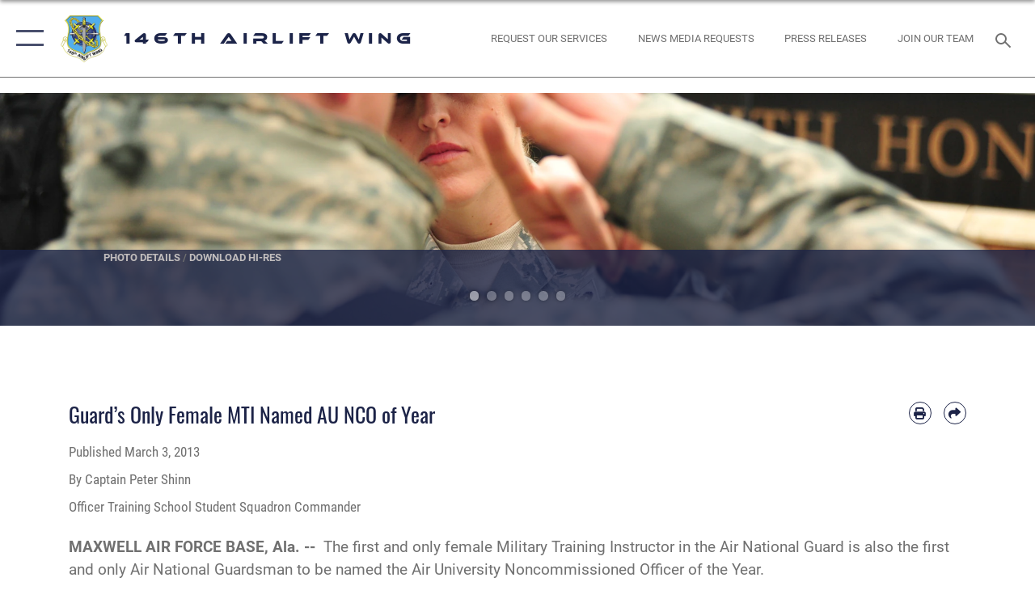

--- FILE ---
content_type: text/html; charset=utf-8
request_url: https://www.146aw.ang.af.mil/Newsroom/Article-Display/Article/448769/guards-only-female-mti-named-au-nco-of-year/
body_size: 31984
content:
<!DOCTYPE html>
<html  lang="en-US">
<head id="Head"><meta content="text/html; charset=UTF-8" http-equiv="Content-Type" />
<meta name="REVISIT-AFTER" content="1 DAYS" />
<meta name="RATING" content="GENERAL" />
<meta name="RESOURCE-TYPE" content="DOCUMENT" />
<meta content="text/javascript" http-equiv="Content-Script-Type" />
<meta content="text/css" http-equiv="Content-Style-Type" />
<title>
	Guard’s Only Female MTI Named AU NCO of Year > 146th Airlift Wing > Article Display
</title><meta id="MetaDescription" name="description" content="The first and only female Military Training Instructor in the Air National Guard is also the first and only Air National Guardsman to be named the Air University Noncommissioned Officer of the Year.Tech. Sgt. Leslie Cummings of Corona, Calif., is a, " /><meta id="MetaKeywords" name="keywords" content="146aw, ang" /><meta id="MetaRobots" name="robots" content="INDEX, FOLLOW" /><link href="/Resources/Shared/stylesheets/dnndefault/7.0.0/default.css?cdv=2296" type="text/css" rel="stylesheet"/><link href="/DesktopModules/ArticleCSViewArticle/module.css?cdv=2296" type="text/css" rel="stylesheet"/><link href="/DesktopModules/ArticleCS/module.css?cdv=2296" type="text/css" rel="stylesheet"/><link href="/Desktopmodules/SharedLibrary/ValidatedPlugins/slick-carousel/slick/slick.css?cdv=2296" type="text/css" rel="stylesheet"/><link href="/Portals/42/portal.css?cdv=2296" type="text/css" rel="stylesheet"/><link href="/Desktopmodules/SharedLibrary/Plugins/SocialIcons/css/fa-social-icons.css?cdv=2296" type="text/css" rel="stylesheet"/><link href="/Desktopmodules/SharedLibrary/Plugins/Skin/SkipNav/css/skipnav.css?cdv=2296" type="text/css" rel="stylesheet"/><link href="/Desktopmodules/SharedLibrary/Plugins/carouFredSel/base.css?cdv=2296" type="text/css" rel="stylesheet"/><link href="/Desktopmodules/SharedLibrary/Plugins/MediaElement4.2.9/mediaelementplayer.css?cdv=2296" type="text/css" rel="stylesheet"/><link href="/Desktopmodules/SharedLibrary/Plugins/ColorBox/colorbox.css?cdv=2296" type="text/css" rel="stylesheet"/><link href="/Desktopmodules/SharedLibrary/Plugins/slimbox/slimbox2.css?cdv=2296" type="text/css" rel="stylesheet"/><link href="/DesktopModules/SharedLibrary/Plugins/FancyBox/jquery.fancybox.min.css?cdv=2296" type="text/css" rel="stylesheet"/><link href="/desktopmodules/ArticleCS/styles/AirForce3/style.css?cdv=2296" type="text/css" rel="stylesheet"/><link href="/Desktopmodules/SharedLibrary/Plugins/bootstrap4/css/bootstrap.min.css?cdv=2296" type="text/css" rel="stylesheet"/><link href="/Desktopmodules/SharedLibrary/ValidatedPlugins/font-awesome6/css/all.min.css?cdv=2296" type="text/css" rel="stylesheet"/><link href="/Desktopmodules/SharedLibrary/ValidatedPlugins/font-awesome6/css/v4-shims.min.css?cdv=2296" type="text/css" rel="stylesheet"/><link href="/portals/_default/skins/AirForce3/Assets/css/theme.css?cdv=2296" type="text/css" rel="stylesheet"/><script src="/Resources/libraries/jQuery/03_07_01/jquery.js?cdv=2296" type="text/javascript"></script><script src="/Resources/libraries/jQuery-Migrate/03_04_01/jquery-migrate.js?cdv=2296" type="text/javascript"></script><script src="/Resources/libraries/jQuery-UI/01_13_03/jquery-ui.min.js?cdv=2296" type="text/javascript"></script><link rel='icon' href='/Portals/42/RecruitingFavIco.ico?ver=9CqTksENvVkvBHvW-l-eQw%3d%3d' type='image/x-icon' /><meta name='host' content='DMA Public Web' /><meta name='contact' content='dma.WebSD@mail.mil' /><script  src="/Desktopmodules/SharedLibrary/Plugins/GoogleAnalytics/Universal-Federated-Analytics-8.7.js?agency=DOD&subagency=USAF&sitetopic=dma.web&dclink=true"  id="_fed_an_ua_tag" ></script><meta name='twitter:card' content='summary_large_image' /><meta name='twitter:title' content='Guard&#8217;s&#32;Only&#32;Female&#32;MTI&#32;Named&#32;AU&#32;NCO&#32;of&#32;Year' /><meta name='twitter:description' content='The&#32;first&#32;and&#32;only&#32;female&#32;Military&#32;Training&#32;Instructor&#32;in&#32;the&#32;Air&#32;National&#32;Guard&#32;is&#32;also&#32;the&#32;first&#32;and&#32;only&#32;Air&#32;National&#32;Guardsman&#32;to&#32;be&#32;named&#32;the&#32;Air&#32;University&#32;Noncommissioned&#32;Officer&#32;of&#32;the' /><meta name='twitter:image' content='https://media.defense.gov/2013/Mar/03/2000071271/2000/2000/0/130211-F-MY948-135.JPG' /><meta name='twitter:site' content='@146AirliftWing' /><meta name='twitter:creator' content='@146AirliftWing' /><meta property='og:site_name' content='146th&#32;Airlift&#32;Wing' /><meta property='og:type' content='article' /><meta property='og:title' content='Guard&#8217;s&#32;Only&#32;Female&#32;MTI&#32;Named&#32;AU&#32;NCO&#32;of&#32;Year' /><meta property='og:description' content='The&#32;first&#32;and&#32;only&#32;female&#32;Military&#32;Training&#32;Instructor&#32;in&#32;the&#32;Air&#32;National&#32;Guard&#32;is&#32;also&#32;the&#32;first&#32;and&#32;only&#32;Air&#32;National&#32;Guardsman&#32;to&#32;be&#32;named&#32;the&#32;Air&#32;University&#32;Noncommissioned&#32;Officer&#32;of&#32;the' /><meta property='og:image' content='https://media.defense.gov/2013/Mar/03/2000071271/2000/2000/0/130211-F-MY948-135.JPG' /><meta property='og:url' content='https://www.146aw.ang.af.mil/Newsroom/Article-Display/Article/448769/guards-only-female-mti-named-au-nco-of-year/' /><meta name='twitter:card' content='summary_large_image' /><meta name='twitter:title' content='Guard&#8217;s&#32;Only&#32;Female&#32;MTI&#32;Named&#32;AU&#32;NCO&#32;of&#32;Year' /><meta name='twitter:description' content='The&#32;first&#32;and&#32;only&#32;female&#32;Military&#32;Training&#32;Instructor&#32;in&#32;the&#32;Air&#32;National&#32;Guard&#32;is&#32;also&#32;the&#32;first&#32;and&#32;only&#32;Air&#32;National&#32;Guardsman&#32;to&#32;be&#32;named&#32;the&#32;Air&#32;University&#32;Noncommissioned&#32;Officer&#32;of&#32;the' /><meta name='twitter:image' content='https://media.defense.gov/2013/Mar/03/2000071271/2000/2000/0/130211-F-MY948-135.JPG' /><meta name='twitter:site' content='@146AirliftWing' /><meta name='twitter:creator' content='@146AirliftWing' /><meta property='og:site_name' content='146th&#32;Airlift&#32;Wing' /><meta property='og:type' content='article' /><meta property='og:title' content='Guard&#8217;s&#32;Only&#32;Female&#32;MTI&#32;Named&#32;AU&#32;NCO&#32;of&#32;Year' /><meta property='og:description' content='The&#32;first&#32;and&#32;only&#32;female&#32;Military&#32;Training&#32;Instructor&#32;in&#32;the&#32;Air&#32;National&#32;Guard&#32;is&#32;also&#32;the&#32;first&#32;and&#32;only&#32;Air&#32;National&#32;Guardsman&#32;to&#32;be&#32;named&#32;the&#32;Air&#32;University&#32;Noncommissioned&#32;Officer&#32;of&#32;the' /><meta property='og:image' content='https://media.defense.gov/2013/Mar/03/2000071271/2000/2000/0/130211-F-MY948-135.JPG' /><meta property='og:url' content='https://www.146aw.ang.af.mil/Newsroom/Article-Display/Article/448769/guards-only-female-mti-named-au-nco-of-year/' /><meta name="viewport" content="width=device-width,initial-scale=1" /></head>
<body id="Body">

    <form method="post" action="/Newsroom/Article-Display/Article/448769/guards-only-female-mti-named-au-nco-of-year/" id="Form" enctype="multipart/form-data">
<input type="hidden" name="__VIEWSTATE" id="__VIEWSTATE" value="CodrlA4jm9oN0WuNkVTkcBTYnuj5Oo1ajUMl6OmAdvTEF/PxLx6aVD/65tlvgB34f+Im+i6+Jlk+jO5Ifhlsf2p/1GxK9wwq6ehUYbfK5K8JRCTdVGIzXmiibmmBdvXoA0mKX//30vHLZ3vijvoi9S42RHi6C9he3qKQoPnfKI206mFuMP3qnfHyxRbk3c36WpYj7Y2IBJzpurc1xItvLrjPkQXDQ/kukAaITSnXkZkZIj8N9MfJRm0UC+ptumy/y+DCCcrzpjC2dhpjoJRyLsso+PnhZOOzgjgBcXGXjg5d9hkbt3zlpaOxoVVz0tYgJf7HlV17uws+T5wz1BJSqRT4d12nM3eWA3E0p7/8qrchp1lDH3odG1OBq9FsZOOcrldCOlPYJ4/jMq62wPrn27T5zDrliiD45YIBhcu7vixmpsy0xaVhgm14iIdnAAoZPGmi5HOjLdd2bW2DRLz/yge3PGeCjkzfYlRwmZWTsRdHLGHeCjz4+GZcQ7b9iG1mXuq7R+PsqkZoUffHOnhk/26rMOB0mMtCkcpIXRloxiaBI77uH5XGHVrPsCXju9BTAp/iVfo8gc2q7GS6wT9YV1DdoXJbKV7Dh8cdCu6tujKumt4Akp1k9S8vOX4rQIqpyndTRHNBn7cOrdF0CHqDb7kOzKOgwpMa0xD94qRfXGx1WrKH5urc+HpoVblQjjvqCrElaJFpf/HWbZWIPFS6R1LTBalwqb2XdGw3zxonr+jGLxVtbUH/0DhyrQY0oQQuw0LJBKH4PwzkKG6CxZ2OZ6+eVkLYxETpEJxz1ixQBnm9B1xhW96Ql9RmQhJM0PAOubIvyKyfMbwg1utbuAYznOVikzU5S2KfBxWNP/DiNYGfF4yV9eNyxH5FdSvCz3XCKWCqgpr7vegKB1L9lAWuW/a7AJMljyOMIq2icXrbOWQ5EoUuH17S6+jV+sEi1TtJQI5EaCmluqySOwnbxW+YS2KjmEitkdlHqA7M7V7EOTLtxIrHEUIQHOF+/bkRCEodsSnfu2GxH4mTjfOBIoLNO0e0beClXw5LvEaKJPnhjULfXcj3JKiFCd/46klcnY0aASCyWB3Ocum6WShOkf//zfpYvGqZ+oe3mabKNPeXnDqMKXG5w/w+psBNwcwWZW8zYWmPxUJDv9N/WwKajAg0fzCPVvLOg2+LrA9BeeIGPWGEBqrm5cZ1xATXbwlRt+aEUPzvh83SQvT6sKNqgcIfTb5WaPLUfiS7KlsEiMomVJy4faPIjGMAdiC9y9Gzt16fxrPfApBFou1arOMQNh4uHCyJX/4rKjF7ShWyG1LhSuV/MaQKmiwjQWfPBwqY8LwTl369QsVElXtnhvZwRnYoRZ3BwOfxHRfInRsHut/cy3RdIbEZ78qR2mU48uTPc24gEe5MSd1u6+Y18PGlRcZxVQ41Y/Lg+VVJuYGzNhlGM9VS2ye77Qiad8EIAUHqQ55JKARvJ9XK7nMduAiUqffE4D090MMWbyCvvfaOmoHiheaxugnkhqKvOoBMyjiFEa1Uv2pCTdzqRcIe7ZlpJI8UNDNrHcHP0smL03vtYMtvRuKwsUfSrAeFQRv/5Ixv2uP0WDd5zfTIiwiRaqMG0lcEcHFIZs7peHQrFk9Gm1BEMsiseZX6K2/vkrypCw3l96h+eRk+c7ihNMV7MCRtk7V7ojnCf31qsa9j7WPgJ1gMXreCo1/rThUOAJnIBXrN1dHz5A3bqFCtqHKqyZt1ihoKcaUcOfdOUAHIh0xcqi/UhXsY6s6TP21gxk97xGNuUVIhlFdUQ6ldyxIBOpC0pV9brK/[base64]/WiFR6vTVEUmkoWgGi12pKeIhSE1zrLElQtBOjcnHaeHIx3M9KObF16K5rNAPInDar9N34w+R8VcwgZMvZzp1fLCFhf2tTBUHlkWc1b1LkqOQ09u3wCJdFLkXV7bQ2i9Mcu0OCM9ks3G/r6V8fXX9QD4QsGIWtpnGwGnvCOCqk4Y8WxpPqc4Dw6qFWKLjakoCvVUsM5TnewCzn2mOdNc67usmGgf+Fge7hsXtfwEYUdKu2Qs9Qo89Y8EoI/xFT+IfW1xU1Ys0m1VlDLFBsUJFbEq90GegNsXUIQ2KMK/gKbBRjxNmXxHSu4ui5IwqZ5gKWY+3T8znA/zUpXSb+E+PJ1BP+2wLEQlbAozQotVNaPUaAMKTQKE5hHa9/PQX33p7Q6l5xUMkCNGeQ5xjeOdy6mttw0+EeHAzhDD1abXxaXAh+STKvdnoDeKa2a1zH4lUzkjbvE3iarvA5HHTiqhcGk1mgdDWOj/JJ5psFttq8Gg+pjm2C8lfxoVPm2r1K4IOZpF0nT50N1xcS1KZN483yw5qQNs31223h8HrUgNSQmdJH50rfixFxJCKdb/5FTxNw6K+NHwrCEs2UgJBuQC1mQFK4Jm7F939JPduHLe6+mSm0BmZ0r4xL8Z/12wIj6sbHhOa1AVS7hmRYUBdHStoOJMU6NG2UeFi6+8k+F+XJbHP0hxQ8EaXLWv8dpe+qjmlGQOuH5FdRKLjn15v7zFVHm32a1+DZExBVT8DtoTjbxyTN/uwer//6oHhz23Q6MqbY7zj9g+zvV1Iq4n822ywvornw3vdulOHJJsvXgVkxS2jdj2jm0+VqItB3pf9CWrfz1yL+2siIXWLTFZ0kpVUDviMjS2h2LnkOSreM2zUzxEkvRLuOI7nxXHlb4DrVn7iQz0RyqD1vX+hVYcLKHC90Oxfz+4NospSgiN/abiYKes7PPzJHT+7mxy3IWBqtbeRFkKS/bf84FGX5hLaIfK93/iIRn7clcRmC4ZN0gc0TWD5YKHIhCYDS3dd7/Lv67/eNg+xA79qxs6D/fgSlFsRiDCFERyIOX0RySUyG2m+iOC8oIljLxlS9i1+RHJPnaS2xIgHZUKq3rsTDh5z7ROsNd0e7bRRG380x/d9G6aGv/mHeOsCdQ8I+v2vfkZxXMqbEcQYL+p5PqEy+GQ0B+7AhQq521ASSn7m3YKU6l15vedkNAOwzbekmHXxyedJQgPaPCTz4ql4V2DdczEuVdTuDViRvm2qe1W/F4cxaCzHEVMw0ArtZT0ZzZFmYzKwBs3JNXPl5J54c2aupXI3xapUXHAftKy1LPZeZpS/u6ZoL/FGIHmFn4Zmb5w7/BGG0ZKz2ak5f+Nz2QjnEXrZyYts8eCwpgZIwXJXpFHWXEIEH1CdX2jsAmYD9Ira3O+Bnvl/BOt02UmG8zSRG6izcVmBp2e8OpwFilwwPpFlNdZTLJ3g9k/jWyfcASya7OmuVIHB2bs4nZ1Y4nWBs3EE/PiVMY8gp+pQH1pIqTuwLKTQxdTJiaXi4IkvILwGy40umObi4eZkVf/y/rS3rAcfp97L0oCvF+B6YRoLdfsF7k4xCJh5gyeCwShCfJNRQSEq3dklQPoend7L+bXdnWtboK3FELZjQaZZa3Bxhdb5o5a4J34NnNX4qkzdbp5Hy3aoV9AQFpREWq5t3dgMM6zCMO0VT7bE7ey2St4KRqV+Es5l7ygxV1IJe2JmMg3i0zXURagtG8yfFOkmJqJ/GHqaJs7V/g07q6RbRlCZyJd0glv7fjVK8rYxJ3L9/d463kdbA6MVIcE1tSB1nWarO1sL0w9n2McPKkTw3y2lu1bsSDRaSBCk7ap1ibCAwgueZYV47CBKUmd3aI12SxUEXMxk1+oHtTwCzwL7oXI0xUxC5I8u+5U+3HOGcQMfqIhn+4BhlnbZAxoG6RbQIH0AwCKDipSdNPApCKGQnN5+/8P33R6Zf8X4cpGBc3PvhMZOCEUAHd5b/ZekdhYrelE4mSdchiMnxt7/Bomm6e+/uvRSm3f3S8Tb8x6Q+Izf79Vq6ggY6h8wSSjjisaSq0JwExbdt3thVg0rJuDSLg2DTu7d94DdzC1WerLW8EQflX2iyX7+nSIWR60IkOLrchuRLg6HvQuEdDl7Ckje8CEUml24q+i+oG8mLvrau5IJRojXUoQ6p6bAi8/+aIHEdB/CGeA5yG8y17FO7D0y1/SVzI2DbvgVG7nYkB8Jo79NV+9MwVEnL18JV6bejzj8KMTNa+d227pRo6jXoz5P4eLoo8afNMCGo3n49lhPgF57pewKBmgu2xUjJutqo37dSPv/aT9VcCJFHFE73Vs9U+J3nxvVxka2yVwz03QiE4VAAsOAzXF/6xJVOwu+tZdBfPTopWkXqW6YxTdvCZE7tuktiaacRooIQDBqdxWbjP9SP4v68D710wQfGeVus7rpvM4D+jOroXotlup3oSOal7alSWW3JDx8A6tzfA1s8FkBw7LrGse8V2ID/WiW2pkT4gfLtaMMOFWabibzjqnYznPS0LBp9EKyIaFG/+/6iyiW+299ZYjaA5sgLmiA7vS1kInihoju+P10CcIS++hU/fwKjn/R/ZWCXuH6RVc+p9l3P/5XtN2AJwYWtag9BAyiKX81omjLxSBmrXg7Qk2z0h+W8gPWMwz0W6or3eIa0kBYTJXPaf83yCDEOtaJfhhFK/dEN/[base64]/ommBh/UGmt4FatpG+AJzXoG1iL/n5JZmHam5SKN9ZgEqdQvyuDviQDdeXEjgwF3U5KGcFRtyApTguAvat6eIXdzYbiOTmEQc+o44/5ZxlbuPbP6OE/F7drq9ABd6sb8x8ki5vfGV8NlTZoegIfTHaghF7N9BFl/S9aZucBTQAOfjVyTufSQP/pc0lokDx7xmLXCBCyl8hjWoX9R5fV1/4sT84VhJFsSZ0WpGmQBj7igj2Sx/I5+rQR7MlbgjMvWeq2PGT180gwJDEGFAN8irP8AqNpSabuyOxdS7gj/v8HE43HBrq1h6GtQW28nc26CEc90cZLmlEK6VkfmEpvcnmWyDjbqBFaQOYi2H9qtPDt4KYQBYXkKLf3jvL9jq42SXK7QZzD3T9lZDIAwgvHhGaWRqi1AeIZHkNVBNuJIXKMBTANBLwvz/9EtM4t3ZG47caTH3l7NYq6oBxO4ja2HPWLFWVznk8w/u1/yb0VjxWXGYjpidkvF8cL8PZvFMuE/gJFuwbtc6dw4OGEdsJ5ww5lTm7e+RoYwnyGJHyjR+r7+IFeC1swVy3A7xKu9otPPF+v1ClP4sTkqGBgvNNpA3LWKQR7YgG0rOtOzTUTW06OKAQjsWLrPzjnYOzl7MBb3aaoATb9N+hy6h34aWMMCAGC+XLQzyOONQRmFCfPpqN8MrI8lSl4At1ZP5RX+1HxDk" />


<script src="/ScriptResource.axd?d=NJmAwtEo3IqavJ7--a52OKrqw-ZqGY_3Q3HauhnqwQY2qUBBKni8mvcSGqhzWazrzAF3BMhZZggDCzrAoCk8wGaK1uGGF4dhzNlyW7htQNCFxbsiLopkJ5Zj61Rz7COPkqr04A2&amp;t=32e5dfca" type="text/javascript"></script>
<script src="/ScriptResource.axd?d=dwY9oWetJoLbqM3g73pm1VqObNM7lcvvn8S2Lzn5j2znHSJe0ZerhIQnbstw15Ayt0kQ1NdBqiFFtZ2ILxO0WkmAyFdhf7xADYPOQk6E_7t2h0jav1MhO_CTjxYMDbimf1l-RRx39dtiERyy0&amp;t=32e5dfca" type="text/javascript"></script>
<input type="hidden" name="__VIEWSTATEGENERATOR" id="__VIEWSTATEGENERATOR" value="CA0B0334" />
<input type="hidden" name="__VIEWSTATEENCRYPTED" id="__VIEWSTATEENCRYPTED" value="" />
<input type="hidden" name="__EVENTVALIDATION" id="__EVENTVALIDATION" value="dxPMsEnMtEtXuAFuCletvmJ1HMpEriVko/XnlOJ+zsaR5kNKbJbg4/dXSLzwJjcBBt1yr0rdUae6pZH3da+WSKFpaMijodubDG53zRLo65h/KScW" /><script src="/Desktopmodules/SharedLibrary/Plugins/MediaElement4.2.9/mediaelement-and-player.js?cdv=2296" type="text/javascript"></script><script src="/Desktopmodules/SharedLibrary/ValidatedPlugins/slick-carousel/slick/slick.min.js?cdv=2296" type="text/javascript"></script><script src="/js/dnn.js?cdv=2296" type="text/javascript"></script><script src="/js/dnn.modalpopup.js?cdv=2296" type="text/javascript"></script><script src="/js/dnncore.js?cdv=2296" type="text/javascript"></script><script src="/Desktopmodules/SharedLibrary/Plugins/Mobile-Detect/mobile-detect.min.js?cdv=2296" type="text/javascript"></script><script src="/DesktopModules/ArticleCS/Resources/ArticleCS/js/ArticleCS.js?cdv=2296" type="text/javascript"></script><script src="/Desktopmodules/SharedLibrary/Plugins/carouFredSel/jquery.carouFredSel-6.2.1.js?cdv=2296" type="text/javascript"></script><script src="/Desktopmodules/SharedLibrary/Plugins/DVIDSAnalytics/DVIDSVideoAnalytics.min.js?cdv=2296" type="text/javascript"></script><script src="/Desktopmodules/SharedLibrary/Plugins/DVIDSAnalytics/analyticsParamsForDVIDSAnalyticsAPI.js?cdv=2296" type="text/javascript"></script><script src="/Desktopmodules/SharedLibrary/Plugins/TouchSwipe/jquery.touchSwipe.min.js?cdv=2296" type="text/javascript"></script><script src="/Desktopmodules/SharedLibrary/Plugins/ColorBox/jquery.colorbox.js?cdv=2296" type="text/javascript"></script><script src="/Desktopmodules/SharedLibrary/Plugins/slimbox/slimbox2.js?cdv=2296" type="text/javascript"></script><script src="/Desktopmodules/SharedLibrary/Plugins/BodyScrollLock/bodyScrollLock.js?cdv=2296" type="text/javascript"></script><script src="/DesktopModules/SharedLibrary/Plugins/FancyBox/jquery.fancybox.min.js?cdv=2296" type="text/javascript"></script><script src="/Desktopmodules/SharedLibrary/ValidatedPlugins/vue/vue.min.js?cdv=2296" type="text/javascript"></script><script src="/Desktopmodules/SharedLibrary/ValidatedPlugins/flexslider/jquery.flexslider.js?cdv=2296" type="text/javascript"></script><script src="/js/dnn.servicesframework.js?cdv=2296" type="text/javascript"></script><script src="/Desktopmodules/SharedLibrary/Plugins/Skin/js/common.js?cdv=2296" type="text/javascript"></script>
<script type="text/javascript">
//<![CDATA[
Sys.WebForms.PageRequestManager._initialize('ScriptManager', 'Form', ['tdnn$ctr26596$ViewArticle$UpdatePanel1','dnn_ctr26596_ViewArticle_UpdatePanel1','tdnn$ctr26602$Article$desktopmodules_articlecs_article_ascx$UpdatePanel1','dnn_ctr26602_Article_desktopmodules_articlecs_article_ascx_UpdatePanel1'], [], [], 90, '');
//]]>
</script>

        
        
        

<script type="text/javascript">
$('#personaBar-iframe').load(function() {$('#personaBar-iframe').contents().find("head").append($("<style type='text/css'>.personabar .personabarLogo {}</style>")); });
</script>

<script type="text/javascript">

jQuery(document).ready(function() {
initializeSkin();
});

</script>

<script type="text/javascript">
var skinvars = {"SiteName":"146th Airlift Wing","SiteShortName":"146th Airlift Wing","SiteSubTitle":"","aid":"AFPW_146AW","IsSecureConnection":true,"IsBackEnd":false,"DisableShrink":false,"IsAuthenticated":false,"SearchDomain":"search.usa.gov","SiteUrl":"https://www.146aw.ang.af.mil/","LastLogin":null,"IsLastLoginFail":false,"IncludePiwik":false,"PiwikSiteID":-1,"SocialLinks":{"Facebook":{"Url":"http://www.facebook.com/146thAirliftWing","Window":"_blank","Relationship":"noopener"},"Twitter":{"Url":"https://twitter.com/146AirliftWing","Window":"_blank","Relationship":"noopener"},"YouTube":{"Url":"http://www.youtube.com/user/146thAirliftWing","Window":"_blank","Relationship":"noopener"},"Flickr":{"Url":"http://www.flickr.com/photos/usairforce","Window":"_blank","Relationship":"noopener"},"Pintrest":{"Url":"https://www.pinterest.com/usairforce","Window":"_blank","Relationship":"noopener"},"Instagram":{"Url":"http://www.flickr.com/photos/usairforce","Window":"_blank","Relationship":"noopener"},"Blog":{"Url":"http://airforcelive.dodlive.mil","Window":"_blank","Relationship":"noopener"},"RSS":{"Url":"http://www.af.mil/rss/","Window":"_blank","Relationship":"noopener"},"Podcast":{"Url":"","Window":"","Relationship":null},"Email":{"Url":"","Window":"","Relationship":null},"LinkedIn":{"Url":"","Window":"","Relationship":null},"Snapchat":{"Url":"","Window":"","Relationship":null}},"SiteLinks":null,"LogoffTimeout":3300000,"SiteAltLogoText":""};
</script>
<script type="application/ld+json">{"@context":"http://schema.org","@type":"Organization","logo":"https://www.146aw.ang.af.mil/Portals/42/146 AW_Trans.png?ver=JtfNjlLJ8lVK10kmto7F1g%3d%3d","name":"146th Airlift Wing","url":"https://www.146aw.ang.af.mil/","sameAs":["http://www.facebook.com/146thAirliftWing","https://twitter.com/146AirliftWing","http://www.flickr.com/photos/usairforce","https://www.pinterest.com/usairforce","http://www.youtube.com/user/146thAirliftWing"]}</script>

<div id="app" class="layout-main no-banner ">
    

<div id="skip-link-holder"><a id="skip-link" aria-label="Press enter to skip to main content" href="#skip-target">Skip to main content (Press Enter).</a></div>

<header id="header-main">
    <div id="header-main-inner">
        <nav id="nav-main" aria-label="Main navigation">
            <div type="button" class="nav-main-toggle" tabindex="0" role="button" aria-label="Open Main Navigation"> 
		        <span class="nav-main-toggle-label">
				    <span class="nav-main-toggle-item nav-main-toggle-item-top">
					    <span class="nav-main-toggle-item-inner nav-main-toggle-item-inner-top"></span>
				    </span>
				    <span class="nav-main-toggle-item nav-main-toggle-item-bottom">
					    <span class="nav-main-toggle-item-inner nav-main-toggle-item-inner-bottom"></span>
				    </span>
			    </span>
		    </div>
            
            <div id="nav-main-inner">
                <div id="nav-main-header">
                    <div type="button" class="nav-main-toggle" tabindex="0" role="button" aria-label="Close Main Navigation"> 
		                <span class="nav-main-toggle-label">
				            <span class="nav-main-toggle-item nav-main-toggle-item-top">
					            <span class="nav-main-toggle-item-inner nav-main-toggle-item-inner-top"></span>
				            </span>
				            <span class="nav-main-toggle-item nav-main-toggle-item-bottom">
					            <span class="nav-main-toggle-item-inner nav-main-toggle-item-inner-bottom"></span>
				            </span>
			            </span>
		            </div>
                    <svg class="svg-logo" width="80" height="70" xmlns="http://www.w3.org/2000/svg" viewBox="0 0 80 70">
                        <g>
                            <title>U.S. Air Force Logo</title>
                            <g transform="matrix(0.30864200474303516,0,0,0.30864200474303516,96.66049876374962,86.23049787780087) ">
                                <polygon points="-216.59274005889893,-115.45912504196167 -239.41073322296143,-98.88313627243042 -211.62673664093018,-78.69417142868042 -202.91378498077393,-105.51613187789917 " class="fill"/>
                                <polygon points="-207.52175617218018,-75.70814847946167 -184.70473957061768,-59.13417387008667 -161.90072345733643,-75.70814847946167 -184.70473957061768,-92.29115629196167 " class="fill"/>
                                <polygon points="-195.99575519561768,-126.93117094039917 -279.6467409133911,-187.7141375541687 -260.1197633743286,-147.0781512260437 -232.37673664093018,-126.93117094039917 " class="fill"/>
                                <polygon points="-187.24075031280518,-153.7301287651062 -304.11372089385986,-238.64913511276245 -284.5887575149536,-198.0051531791687 -194.19973468780518,-132.33217191696167 " class="fill"/>
                                <polygon points="-287.54475116729736,-271.9891619682312 -301.3247194290161,-243.31515073776245 -258.9787721633911,-212.55013608932495 " class="fill"/>
                                <polygon points="-166.50472736358643,-105.51613187789917 -157.78475666046143,-78.69417142868042 -130.01070880889893,-98.88313627243042 -152.83077716827393,-115.45912504196167 " class="fill"/>
                                <polygon points="-137.04073810577393,-126.93117094039917 -109.2976884841919,-147.0781512260437 -89.7787675857544,-187.7141375541687 -173.42074298858643,-126.93117094039917 " class="fill"/>
                                <polygon points="-182.17178058624268,-153.7301287651062 -175.22274494171143,-132.33217191696167 -84.8327226638794,-198.0051531791687 -65.3028154373169,-238.64913511276245 " class="fill"/>
                                <polygon points="-81.8727617263794,-271.9891619682312 -110.4467363357544,-212.55013608932495 -68.0937089920044,-243.31515073776245 " class="fill"/>
                                <path d="m-197.38074,-111.46014c0,-6.997 5.676,-12.677 12.682,-12.677c6.99,0 12.677,5.68 12.677,12.677c0,7.005 -5.687,12.68 -12.677,12.68c-7.006,-0.001 -12.682,-5.675 -12.682,-12.68z" class="fill"/>
                            </g>
                        </g>
                    </svg>
                </div>
                <div id="nav-main-search">
                    <div id="dnn_Header_MobileSearch" class="search-input-wrap">
	
                        <input id="search-input" aria-label="Search" type="search" autocomplete="off" name="header-search" placeholder="SEARCH" value="">
                    
</div>
                </div>
                <div id="nav-main-menu">
                    <ul id="nav-main-menu-top-ul">
	
    <li class="">
    
        <a href="https://www.146aw.ang.af.mil/" target="" >Home</a>
    
    </li>

    <li class="">
    
        <a href="https://calguard.ca.gov/" target="_blank" rel="noopener noreferrer" >Higher Headquarters California Military Department</a>
    
    </li>

    <li class="parent ">
    
        <a href="https://www.146aw.ang.af.mil/About-Us/" target="" aria-expanded="false">About Us</a>
    
        <ul>
        
    <li class="">
    
        <a href="https://www.146aw.ang.af.mil/About-Us/Airman-and-Family-Readiness/" target="" >Airman and Family Readiness</a>
    
    </li>

    <li class="">
    
        <a href="https://www.146aw.ang.af.mil/About-Us/Director-of-Psychological-health/" target="" >Director of Psychological health</a>
    
    </li>

    <li class="parent ">
    
        <a href="https://www.146aw.ang.af.mil/About-Us/Freedom-of-Information/" target="" aria-expanded="false">Freedom of Information</a>
    
        <ul>
        
    <li class="">
    
        <a href="https://www.146aw.ang.af.mil/About-Us/Freedom-of-Information/Fact-Sheets/" target="" >Fact Sheets</a>
    
    </li>

        </ul>
    
    </li>

    <li class="">
    
        <a href="https://www.146aw.ang.af.mil/About-Us/History/" target="" >History</a>
    
    </li>

    <li class="parent ">
    
        <a href="https://www.146aw.ang.af.mil/About-Us/Public-Affairs/" target="" aria-expanded="false">Public Affairs</a>
    
        <ul>
        
    <li class="">
    
        <a href="https://www.146aw.ang.af.mil/About-Us/Public-Affairs/Boss-Lift-Information/" target="" >Boss Lift Information</a>
    
    </li>

        </ul>
    
    </li>

    <li class="">
    
        <a href="https://www.146aw.ang.af.mil/About-Us/Education-Benefits/" target="" >Education Benefits</a>
    
    </li>

    <li class="">
    
        <a href="https://www.146aw.ang.af.mil/About-Us/Environmental/" target="" >Environmental</a>
    
    </li>

        </ul>
    
    </li>

    <li class="">
    
        <a href="https://www.146aw.ang.af.mil/Newsroom/" target="" >Newsroom</a>
    
    </li>

    <li class="">
    
        <a href="https://www.146aw.ang.af.mil/Press-Releases/" target="" >Press Releases</a>
    
    </li>

    <li class="">
    
        <a href="https://www.146aw.ang.af.mil/Careers/" target="" >Careers</a>
    
    </li>

    <li class="parent ">
    
        <a href="https://www.146aw.ang.af.mil/Contact-Us/" target="" aria-expanded="false">Contact Us</a>
    
        <ul>
        
    <li class="">
    
        <a href="https://www.146aw.ang.af.mil/Contact-Us/Questions/" target="" >Questions</a>
    
    </li>

        </ul>
    
    </li>

</ul>


                </div>
                <div id="nav-main-footer">
                    <ul class=""><li class=""><a href="https://www.facebook.com/146thAirliftWing/" target="_blank" rel="noopener noreferrer" aria-label="Facebook icon opens in a new window" title="Facebook icon"><span class="social-icon fab fa-facebook-square social-link-366"></span></a></li><li class=""><a href="https://www.instagram.com/hollywoodguard/" target="_blank" rel="noopener noreferrer" aria-label="Instagram icon opens in a new window" title="Instagram icon"><span class="social-icon fab fa-instagram social-link-2420"></span></a></li><li class=""><a href="https://twitter.com/146AirliftWing" target="_blank" rel="noopener noreferrer" aria-label="X (formerly X) icon opens in a new window" title="X (formerly X) icon"><span class="social-icon fa-brands fa-x-twitter social-link-447"></span></a></li></ul>
                </div>
            </div>
            <div id="nav-main-open-overlay"></div>
        </nav>

        <div id="logo-main">
            <a href="https://www.146aw.ang.af.mil/">
             
                <img src="/Portals/42/146 AW_Trans.png?ver=JtfNjlLJ8lVK10kmto7F1g%3d%3d" alt="146th Airlift Wing" title="146th Airlift Wing" /> 
               
                <span class="site-title">146th Airlift Wing</span>
                
            </a>
        </div>

        <nav id="nav-secondary" aria-label="Search navigation">
            <div id="nav-secondary-inner">
                <ul class=""><li class=""><a href="/About-Us/Public-Affairs/Request-for-Services/"><span class="text text-link-2762">Request our Services</span></a></li><li class=""><a href="/about-us/Public-Affairs/Request-for-Services/Media-Request-for-Information/"><span class="text text-link-2767">News Media Requests</span></a></li><li class=""><a href="/Press-Releases/" target="_blank" rel="noopener noreferrer" aria-label="News opens in a new window"><span class="text text-link-2483">Press Releases </span></a></li><li class=""><a href="/Careers/"><span class="text text-link-2590">Join Our Team </span></a></li></ul>
                <div id="dnn_Header_DesktopSearch">
	
                    <input type="checkbox" class="hidden-input" id="header-main-search-state" aria-label="Search" tabindex="-1" aria-hidden="true">
                    <div id="main-search-open-overlay"></div>
                    <div id="header-main-search">
                      <div class="search-input-wrap">
                        <input id="header-main-search-input" aria-label="Search" class="global-search" minlength="1" tabindex="-1" type="search" autocomplete="off" placeholder="Search topics, names, categories..." value="">
                        <label class="header-main-search-toggle-label" for="header-main-search-state" tabindex="0" aria-label="Search toggle"></label>
                      </div>
                    </div>
                
</div>
            </div>
        </nav>
    </div>

</header>
<div id="header-main-spacer"></div>

<p><a name="skip-target"></a></p>
    <!--/* //NOSONAR */--><div id="dnn_HeaderPaneTop" class="DNNEmptyPane"></div>
<div id="dnn_HeaderPaneMid" class="DNNEmptyPane"></div>
<div id="dnn_HeaderPaneBottom"><div class="DnnModule DnnModule-ArticleCSViewArticle DnnModule-26596"><a name="26596"></a>

<div class="theme-container default-container">
    <div id="dnn_ctr26596_ContentPane"><!-- Start_Module_26596 --><div id="dnn_ctr26596_ModuleContent" class="DNNModuleContent ModArticleCSViewArticleC">
	<div id="dnn_ctr26596_ViewArticle_UpdatePanel1" class="article-view">
		
        

<!--iswiptemplate:not-->


<div class="row no-gutters">
    <div class=" col-sm-12 touch-col-12">
        

<div id="gallery-carousel-outer" class="focal-point-wrap media-inline loading">
    <ul class="slides">
        


        <li class="slide">
            <figure class="h-blur-reveal feature article-detail-gallery">
                <picture class="fixed-aspect">
                    <img 
                         class="poster"
                         src="https://media.defense.gov/2013/Mar/03/2000071271/2000/2000/0/130211-F-MY948-135.JPG"
                         alt="Tech. Sgt. Leslie A. Cummings of Corona, Calif., corrects the salute of an officer candidate at the U.S. Air Force Officer Training School, February 7, 2013. Cummings is the Air National Guard’s first and only female Military Training Instructor, and was the first Air National Guardsman to be named the Air University NCO of the Year. (USAF Photo by SrA Christoper Stoltz /RELEASED)

" />

                    

                    
                </picture>
                <a data-width="1200"
                   data-height="799"
                   href="https://media.defense.gov/2013/Mar/03/2000071271/1200/1200/0/130211-F-MY948-135.JPG"
                   data-fancybox
                   data-imagecount="1"
                   class="fancybox-item">

                    
                    <figcaption class="wip-fb-caption">
                        
                        
                        <h1>Guard’s Only Female MTI Named AU NCO of Year</h1>
                        
                        
                        <p>Tech. Sgt. Leslie A. Cummings of Corona, Calif., corrects the salute of an officer candidate at the U.S. Air Force Officer Training School, February 7, 2013. Cummings is the Air National Guard’s first and only female Military Training Instructor, and was the first Air National Guardsman to be named the Air University NCO of the Year. (USAF Photo by SrA Christoper Stoltz /RELEASED)

</p>
                        
                    </figcaption>
                    
                </a>
                
                <div class="actions">
                    <div class="container">
                        <a href="https://www.146aw.ang.af.mil/News/Photos/igphoto/2000071271/" title="Guard’s Only Female MTI Named AU NCO of Year" target="_blank" rel="noopener" class="action-frame article-link detail-url">
                            <span>Photo Details</span>
                        </a> /
                        <a href="https://media.defense.gov/2013/Mar/03/2000071271/-1/-1/0/130211-F-MY948-135.JPG" title="Guard’s Only Female MTI Named AU NCO of Year" target="_blank" rel="noopener" class="action-frame article-link download-url">
                            <span>Download Hi-Res</span>
                        </a>
                    </div>
                </div>
                
                
                
            </figure>
        </li>
        


        <li class="slide">
            <figure class="h-blur-reveal feature article-detail-gallery">
                <picture class="fixed-aspect">
                    <img 
                         class="poster"
                         src="https://media.defense.gov/2013/Mar/03/2000071270/2000/2000/0/130211-F-MY948-114.JPG"
                         alt="Tech. Sgt. Leslie A. Cummings of Corona, Calif., encourages an officer candidate at the U.S. Air Force Officer Training School, February 13, 2013. Cummings is the Air National Guard’s first and only female Military Training Instructor, and was the first Air National Guardsman to be named the Air University NCO of the Year. (USAF Photo by SrA Christopher Stoltz/RELEASED)
" />

                    

                    
                </picture>
                <a data-width="1200"
                   data-height="799"
                   href="https://media.defense.gov/2013/Mar/03/2000071270/1200/1200/0/130211-F-MY948-114.JPG"
                   data-fancybox
                   data-imagecount="1"
                   class="fancybox-item">

                    
                    <figcaption class="wip-fb-caption">
                        
                        
                        <h1>Guard’s Only Female MTI Named AU NCO of Year</h1>
                        
                        
                        <p>Tech. Sgt. Leslie A. Cummings of Corona, Calif., encourages an officer candidate at the U.S. Air Force Officer Training School, February 13, 2013. Cummings is the Air National Guard’s first and only female Military Training Instructor, and was the first Air National Guardsman to be named the Air University NCO of the Year. (USAF Photo by SrA Christopher Stoltz/RELEASED)
</p>
                        
                    </figcaption>
                    
                </a>
                
                <div class="actions">
                    <div class="container">
                        <a href="https://www.146aw.ang.af.mil/News/Photos/igphoto/2000071270/" title="Guard’s Only Female MTI Named AU NCO of Year" target="_blank" rel="noopener" class="action-frame article-link detail-url">
                            <span>Photo Details</span>
                        </a> /
                        <a href="https://media.defense.gov/2013/Mar/03/2000071270/-1/-1/0/130211-F-MY948-114.JPG" title="Guard’s Only Female MTI Named AU NCO of Year" target="_blank" rel="noopener" class="action-frame article-link download-url">
                            <span>Download Hi-Res</span>
                        </a>
                    </div>
                </div>
                
                
                
            </figure>
        </li>
        


        <li class="slide">
            <figure class="h-blur-reveal feature article-detail-gallery">
                <picture class="fixed-aspect">
                    <img 
                         class="poster"
                         src="https://media.defense.gov/2013/Mar/01/2000071710/2000/2000/0/130211-F-MY948-020.JPG"
                         alt="Technical Sgt. Leslie Cummings, the first and only female military training instructor in the Air National Guard, is also the first and only Air National Guardsman to be named the Air University Noncommissioned Officer of the Year. (U.S. Air Force photo by Senior Airman Christopher Stoltz)" />

                    

                    
                </picture>
                <a data-width="1200"
                   data-height="799"
                   href="https://media.defense.gov/2013/Mar/01/2000071710/1200/1200/0/130211-F-MY948-020.JPG"
                   data-fancybox
                   data-imagecount="1"
                   class="fancybox-item">

                    
                    <figcaption class="wip-fb-caption">
                        
                        
                        <h1>MAXWELL</h1>
                        
                        
                        <p>Technical Sgt. Leslie Cummings, the first and only female military training instructor in the Air National Guard, is also the first and only Air National Guardsman to be named the Air University Noncommissioned Officer of the Year. (U.S. Air Force photo by Senior Airman Christopher Stoltz)</p>
                        
                    </figcaption>
                    
                </a>
                
                <div class="actions">
                    <div class="container">
                        <a href="https://www.146aw.ang.af.mil/News/Photos/igphoto/2000071710/" title="MAXWELL" target="_blank" rel="noopener" class="action-frame article-link detail-url">
                            <span>Photo Details</span>
                        </a> /
                        <a href="https://media.defense.gov/2013/Mar/01/2000071710/-1/-1/0/130211-F-MY948-020.JPG" title="MAXWELL" target="_blank" rel="noopener" class="action-frame article-link download-url">
                            <span>Download Hi-Res</span>
                        </a>
                    </div>
                </div>
                
                
                
            </figure>
        </li>
        


    </ul>
    <ol class="manual-controls"></ol>
</div>

<div class="container touch-d-block mobile-description" id="mobile-description">
    <p></p>
</div>



<!-- Flexslider Javascript -->

<script type="text/javascript">
    $(function () {
        const topRotatorslideCount = $('#gallery-carousel-outer .slide').length;
        const controlsSelector = "#gallery-carousel-outer .manual-controls"
        let $controls = $(controlsSelector);
        let $slider = $("#gallery-carousel-outer");
        if (topRotatorslideCount > 1) {
            const animationLoop = window.navigator.userAgent.match(/(MSIE|Trident)/) ? false : true;
            $slider.flexslider({
                animation: "slide",
                pauseOnHover: false,
                directionNav: true,
                controlNav: false,
                slideshow: true,
                animationLoop: animationLoop,
                manualControls: controlsSelector,
                after: function (slider) {
                    updateManualControls(slider);
                    updateMobileDescription(slider);
                },
                start: function (slider) {
                    $('#gallery-carousel-outer').removeClass("loading");
                    updateMobileDescription(slider);
                }
            });
            initManualControls(topRotatorslideCount, 8, $slider, $controls);

            $(".slide.clone").find('.yt-player').attr('id', 'none');
        } else {
            $('.flex-direction-nav').hide();
            $('#gallery-carousel-outer').removeClass("loading");
            if (!isMobile()) {
                $('#gallery-carousel-outer .actions').css('padding-bottom', '30px');
            }
        }
    });

    function isMobile() {
        var isMobile = false; //initiate as false
        // device detection
        if (/(android|bb\d+|meego).+mobile|avantgo|bada\/|blackberry|blazer|compal|elaine|fennec|hiptop|iemobile|ip(hone|od)|ipad|iris|kindle|Android|Silk|lge |maemo|midp|mmp|netfront|opera m(ob|in)i|palm( os)?|phone|p(ixi|re)\/|plucker|pocket|psp|series(4|6)0|symbian|treo|up\.(browser|link)|vodafone|wap|windows (ce|phone)|xda|xiino/i.test(navigator.userAgent)
            || /1207|6310|6590|3gso|4thp|50[1-6]i|770s|802s|a wa|abac|ac(er|oo|s\-)|ai(ko|rn)|al(av|ca|co)|amoi|an(ex|ny|yw)|aptu|ar(ch|go)|as(te|us)|attw|au(di|\-m|r |s )|avan|be(ck|ll|nq)|bi(lb|rd)|bl(ac|az)|br(e|v)w|bumb|bw\-(n|u)|c55\/|capi|ccwa|cdm\-|cell|chtm|cldc|cmd\-|co(mp|nd)|craw|da(it|ll|ng)|dbte|dc\-s|devi|dica|dmob|do(c|p)o|ds(12|\-d)|el(49|ai)|em(l2|ul)|er(ic|k0)|esl8|ez([4-7]0|os|wa|ze)|fetc|fly(\-|_)|g1 u|g560|gene|gf\-5|g\-mo|go(\.w|od)|gr(ad|un)|haie|hcit|hd\-(m|p|t)|hei\-|hi(pt|ta)|hp( i|ip)|hs\-c|ht(c(\-| |_|a|g|p|s|t)|tp)|hu(aw|tc)|i\-(20|go|ma)|i230|iac( |\-|\/)|ibro|idea|ig01|ikom|im1k|inno|ipaq|iris|ja(t|v)a|jbro|jemu|jigs|kddi|keji|kgt( |\/)|klon|kpt |kwc\-|kyo(c|k)|le(no|xi)|lg( g|\/(k|l|u)|50|54|\-[a-w])|libw|lynx|m1\-w|m3ga|m50\/|ma(te|ui|xo)|mc(01|21|ca)|m\-cr|me(rc|ri)|mi(o8|oa|ts)|mmef|mo(01|02|bi|de|do|t(\-| |o|v)|zz)|mt(50|p1|v )|mwbp|mywa|n10[0-2]|n20[2-3]|n30(0|2)|n50(0|2|5)|n7(0(0|1)|10)|ne((c|m)\-|on|tf|wf|wg|wt)|nok(6|i)|nzph|o2im|op(ti|wv)|oran|owg1|p800|pan(a|d|t)|pdxg|pg(13|\-([1-8]|c))|phil|pire|pl(ay|uc)|pn\-2|po(ck|rt|se)|prox|psio|pt\-g|qa\-a|qc(07|12|21|32|60|\-[2-7]|i\-)|qtek|r380|r600|raks|rim9|ro(ve|zo)|s55\/|sa(ge|ma|mm|ms|ny|va)|sc(01|h\-|oo|p\-)|sdk\/|se(c(\-|0|1)|47|mc|nd|ri)|sgh\-|shar|sie(\-|m)|sk\-0|sl(45|id)|sm(al|ar|b3|it|t5)|so(ft|ny)|sp(01|h\-|v\-|v )|sy(01|mb)|t2(18|50)|t6(00|10|18)|ta(gt|lk)|tcl\-|tdg\-|tel(i|m)|tim\-|t\-mo|to(pl|sh)|ts(70|m\-|m3|m5)|tx\-9|up(\.b|g1|si)|utst|v400|v750|veri|vi(rg|te)|vk(40|5[0-3]|\-v)|vm40|voda|vulc|vx(52|53|60|61|70|80|81|83|85|98)|w3c(\-| )|webc|whit|wi(g |nc|nw)|wmlb|wonu|x700|yas\-|your|zeto|zte\-/i.test(navigator.userAgent.substr(0, 4))) {
            isMobile = true;
        }

        return isMobile;
    }
    /**
     * Creates the manual controls and adds them to the controls container (an <ol>)
     *
     * @param slideAmount {int} The amount of slides you have
     * @param maxSlidesForDots {int} Max number of slides before the manual controls turn from dots to numbers
     * @param slider {jQeuryObject} The slider you want the contorls to be used for
     * @param controls {jQeuryObject} The controls container you want to add the controls to
     */
    function initManualControls(slideAmount, maxSlidesForDots, slider, controls) {
        if (slideAmount < maxSlidesForDots) {
            // Create dots
            for (let i = 0; i < slideAmount; i++) {
                let $dotContainer = $('<li>');
                let $dot = $('<a>', { "class": i })
                    .html(i)
                    .on("click", function () {
                        slider.flexslider(i);
                        controls.find('.flex-active').removeClass('flex-active');
                        $(this).addClass('flex-active');
                    });
                $dotContainer.append($dot);
                if (i == 0) {
                    $dot.addClass("flex-active");
                }
                controls.append($dotContainer);
            }
        } else {
            // Create numbers (1/X)
            let $span = $("<span>");
            $span.append($("<span>", { "class": "slide-number" }).html("1"));
            $span.append("/");
            $span.append($("<span>").html(slideAmount));
            controls.append($span);
        }
    }

    /**
     * Updates the active dot or the number for the manual controls
     *
     * @param slider {jQueryObject} The slider that the callback function will give you in the FlexSlider options
     */
    function updateManualControls(slider) {
        const currentSlide = slider.currentSlide;
        if ($('span.slide-number').length) {
            $('span.slide-number').html(currentSlide + 1);
        } else {
            $('.manual-controls li a').removeClass('flex-active');
            $('.manual-controls li').eq(currentSlide).children("a").addClass('flex-active');
        }
    }

    function updateMobileDescription(slider) {
        $('#mobile-description p').html(slider.find('.flex-active-slide figcaption p').html());
    }

    /* youtube background code */
    const script448769 = document.createElement('script');
    script448769.src = "https://www.youtube.com/iframe_api";
    const firstScriptTag448769 = document.getElementsByTagName('script')[0];
    firstScriptTag448769.parentNode.insertBefore(script448769, firstScriptTag448769);

    function initYoutubeBackground448769(){
        $('#gallery-carousel-outer').find('.yt-video-background').each(function () {
            var $this = $(this);
            const bgVideoID = $this.attr('data-video');
            var bgVideoHeight = 720; //these will be overwritten from actual video data
            var bgVideoWidth = 1280;
            const ytPlayerID = $this.find('.yt-player').attr('id');
            const playerOptions = {
                autoplay: 1,
                mute: 1,
                autohide: 1,
                modestbranding: 1,
                rel: 0,
                showinfo: 0,
                controls: 0,
                disablekb: 1,
                enablejsapi: 1,
                iv_load_policy: 3,
                loop: 1,
                playlist: bgVideoID,
            };

            let ytPlayer = new YT.Player(ytPlayerID, {
                width: '1280', //will get overwritten
                height: '720',
                videoId: bgVideoID,
                playerVars: playerOptions,
                events: {
                    'onReady': onPlayerReady,
                    'onStateChange': onPlayerStateChange
                }
            });
            function onPlayerReady(event) {
                event.target.playVideo();
                setTimeout(function () {
                    $this.closest('picture').find('img').fadeOut();
                }, 3000);
                const videoDuration = event.target.getDuration();
                bgVideoHeight = ytPlayer.playerInfo.videoEmbedCode.match(/height\=\"([0-9]*)\"*/)[0].replace(/"/g, '').replace(/height=/, '') || bgVideoHeight;
                bgVideoWidth = ytPlayer.playerInfo.videoEmbedCode.match(/width\=\"([0-9]*)\"*/)[0].replace(/"/g, '').replace(/width=/, '') || bgVideoWidth;
                setInterval(function () {
                    const videoCurrentTime = event.target.getCurrentTime();
                    const timeDifference = videoDuration - videoCurrentTime;

                    if (2 > timeDifference > 0) {
                        event.target.seekTo(0);
                        return;
                    }
                }, 1000);
            }

            function onPlayerStateChange(event) {
                if (ytPlayer && ytPlayer.getPlayerState && event.data == ytPlayer.getPlayerState()) {
                    sizeTheIframe($this);
                }
            }

            function sizeTheIframe($ele) {
                var $video = $ele.find('iframe');
                var epsilon = Number.EPSILON || 0; //ie11
                var videoAspect = Math.round((bgVideoWidth / bgVideoHeight + epsilon) * 100) / 100;
                var parentWidth = $ele.outerWidth();
                var parentHeight = $ele.outerHeight();
                var parentAspect = Math.round((parentWidth / parentHeight + epsilon) * 100) / 100;
                var newHeight, newWidth;

                if (parentAspect > videoAspect) { //parent is wider
                    newWidth = parentWidth;
                    newHeight = newWidth / videoAspect;
                } else {
                    newHeight = parentHeight;
                    newWidth = newHeight * videoAspect;
                }
                //Define the new dimensions and centrally align the iframe
                $video.css({
                    "width": newWidth + "px",
                    "height": newHeight + "px",
                    "left": "50%",
                    "margin-left": "-" + newWidth / 2 + "px",
                    "top": "50%",
                    "margin-top": "-" + newHeight / 2 + "px"
                });
            }

            sizeTheIframe($this);
            $(window).resize(function () {
                sizeTheIframe($this);
            });

        }); //each
    }


    var oldCallback448769 = typeof (onYouTubeIframeAPIReady) === "function" ? onYouTubeIframeAPIReady.bind({}) : null;
    var onYouTubeIframeAPIReady = function () {
        $(document).ready(function () {
            if (typeof (oldCallback448769) === "function") oldCallback448769();
        initYoutubeBackground448769();
    });
    }


    /* end youtube background code */
</script>

<script>


    $(document).ready(function () {
        let isDesktopInit = false;
        let detailSize = "full";
        let displayhgt = "95vh";

        let $this = $('#gallery-carousel-outer').find('[data-fancybox]').fancybox($.extend(true, {}, $.fancybox.defaults, {
            buttons: ['share'],
            caption: function (instance, item) {
                var caption = '';

                if (item.type === 'image') {
                    if (isMobile()) {
                        caption += '<div class="fancy-detail-link">' +
                            '<div class="base-caption-info">' +
                            '<div>' +
                            $(this).find('figcaption').html() +
                            getDetailsURL($(this).parent()) +
                            getDownloadURL($(this).parent()) +
                            showFBShare() +
                            '</div>' +
                            '</div>' +
                            '<div class="fancy-photo-detail-link"><div><i class="fas fa-chevron-up" style="margin-right: 3px;"></i></div><div>SHOW PHOTO DETAILS</div></div></div> ';
                    }
                    else {
                        caption += $(this).find('figcaption').html() +
                            getDetailsURL($(this).parent()) +
                            getDownloadURL($(this).parent()) +
                            showFBShare();
                    }
                } else {
                    if (isMobile()) {
                        caption += '<div class="fancy-detail-link">' +
                            '<div class="base-caption-info">' +
                            '<div>' +
                            '<h1>' + $(this).find('figcaption h1').html() + '</h1>' +
                            '<p>' + $(this).find('figcaption p').html() + '</p>' +
                            getDetailsURL($(this).parent()) +
                            getDownloadURL($(this).parent()) +
                            showFBShare() +
                            '</div>' +
                            '</div>' +
                            '<div class="fancy-photo-detail-link"><div><i class="fas fa-chevron-up" style="margin-right: 3px;"></i></div><div>SHOW PHOTO DETAILS</div></div></div> ';
                    }
                    else {
                        caption += '<h1>' + $(this).find('figcaption h1').html() + '</h1>' +
                            '<p>' + $(this).find('figcaption p').html() + '</p>' +
                            getDetailsURL($(this).parent()) +
                            getDownloadURL($(this).parent()) +
                            showFBShare();
                    }
                }

                return caption;
            },
            afterLoad: function (instance, current) {
                //initial desktop view
                $(".fancybox-caption__body").addClass("a2a_kit").addClass("a2a_default_style");
                if (isMobile())
                    $(".fancybox-caption__body").addClass("mobile");
            },
            afterShow: function (instance, current) {
                var $currentSlide = $(".fancybox-slide.fancybox-slide--current").parent().parent();

                if (isMobile())
                    $currentSlide.find(".fancy-detail-link").on("touchstart", function () { captionToggle(); });
            },
            afterClose: function () {

            }
        }));

        let debounceTimer;

        $(window).on("resize", function (event) {

            if (isMobile())
                return;

            if ($(".af3-caption-body").length > 0 && $(".af3-caption-body").css("height") != undefined) {
                event.stopImmediatePropagation();
                $(".fancybox-caption__body").removeClass("half");
                isDesktopInit = false;
                captionToggle();

                debounceTimer = setTimeout(function () {
                    clearTimeout(debounceTimer);
                    debounceTimer = null;

                    recalculateImageSize();

                }, 1000);
            }
        });

        function recalculateImageSize() {
            // Fancy box miscalculates because of race conditions with new layout
            var origImgWth = $(".fancybox-image").prop("naturalWidth");
            var origImgHgt = $(".fancybox-image").prop("naturalHeight");
            var winWth = $(window).innerWidth();
            var winHgt = $(window).innerHeight()
            var ratio = Math.min(winWth / origImgWth,
                winHgt / origImgHgt);
            var newImgWth = (origImgWth * ratio);
            var newImgHgt = (origImgHgt * ratio);
            var dstTop = Math.floor((winHgt - newImgHgt)) / 2;
            var dstLeft = Math.floor((winWth - newImgWth)) / 2;

            $(".fancybox-content").removeAttr("style");

            $(".fancybox-content").css("width", newImgWth + "px");
            $(".fancybox-content").css("height", newImgHgt + "px");
            $(".fancybox-content").css("transform",
                "translate(" + dstLeft + "px, " + dstTop + "px)");
        }

        function captionToggle() {

            if ($(".fancybox-caption__body").hasClass("af3-caption-body")) {
                $(".af3-caption-body").stop(true, false).animate({ height: "0vh" }, 800, function () {
                    // Animation complete.
                    closeDetails();
                });
                $(".fancy-photo-detail-link").html($(".fancy-photo-detail-link").html().replace("CLOSE", "SHOW"));
            }
            else {
                $(".fancybox-caption__body").addClass("af3-caption-body");
                $(".af3-caption-body").addClass(detailSize);
                $(".af3-caption-body").animate({ height: displayhgt }, 800);
                $(".fancybox-caption").addClass("af3-caption-bg");
                $(".base-caption-info").addClass("full-height");
                $(".fancy-photo-detail-link").addClass("photo-detail-gradient");
                $(".fancybox-button").css("display", "none");
                $(".fancy-photo-detail-link").html($(".fancy-photo-detail-link").html().replace("SHOW", "CLOSE"));
                $(".fancybox-caption__body").prepend(prependClosing());
                $(".closing-box, .closingx").on("touchstart", function () { captionToggle(); });
            }
        }

        function getDetailsURL(fbObj) {

            return '<a href="' +
                fbObj.find(".actions .details").attr("href") +
                '"><i class="fas fa-info-circle" style="margin-right: 5px;"></i>DETAILS</a>';
        }

        function getDownloadURL(fbObj) {
            return '<a href="' +
                fbObj.find(".actions .download-url").attr("href") +
                '"><i class="far fa-arrow-alt-circle-down style="margin-right: 5px;"></i>DOWNLOAD</a>';
        }

        function showFBShare() {
            return '<a class="share-link a2a-dd" onclick="$(\'.fancybox-button--share\').click()" ><i class="fas fa-share-alt" style="margin-right: 5px;"></i>SHARE</a>';
        }

        function closeDetails() {
            $(".af3-caption-body").removeClass(detailSize);
            $(".fancybox-caption__body").removeClass("af3-caption-body");
            $(".fancybox-caption").removeClass("af3-caption-bg");
            $(".base-caption-info").removeClass("full-height");
            $(".fancy-photo-detail-link").removeClass("photo-detail-gradient");
            $(".fancybox-button").css("display", "block");

            if (detailSize === "half") {
                detailSize = "full";
                displayhgt = "90vh";
                $(".fancybox-caption").removeClass("desktop-init");
            }
        }

        function prependClosing() {
            return '<div class="closing-box"><div class="closingx"><i class="fas fa-times"></i></div></div>'
        }
    });


</script>



    </div>
    
</div>

<div class="container container-mid">
    <article class="adetail article-detail article-detail-default" itemscope itemtype="http://schema.org/NewsArticle">
        <header>
            <h1>Guard’s Only Female MTI Named AU NCO of Year</h1>
            <div class="article-detail-share">
                <a href='https://www.146aw.ang.af.mil/DesktopModules/ArticleCS/Print.aspx?PortalId=42&ModuleId=26596&Article=448769' target="_blank" rel="noopener" aria-label="Print article">
                    <i class="fas fa-print"></i>
                </a>
                <a href="mailto:?Subject=Guard’s Only Female MTI Named AU NCO of Year%20-%20146th Airlift Wing&body=Here%20is%20an%20article%20I%20think%20you%20will%20find%20interesting:%20https://www.146aw.ang.af.mil/Newsroom/Article-Display/Article/448769/guards-only-female-mti-named-au-nco-of-year/" aria-label="Share by email">
                    <i class="fas fa-share"></i>
                </a>
            </div>
        </header>
        <section class="article-detail-content">
            <div class="meta">
                <ul>
                    <li>Published <time pubdate datetime="March 3, 2013">March 3, 2013</time></li>
                    
                    <li>
                        By Captain Peter Shinn
                        
                    </li>
                    
                    
                    <li>Officer Training School Student Squadron Commander</li>
                    
                </ul>
            </div>
            <strong class="article-detail-dateline">MAXWELL AIR FORCE BASE, Ala.  -- &nbsp;</strong>The first and only female Military Training Instructor in the Air National Guard is also the first and only Air National Guardsman to be named the Air University Noncommissioned Officer of the Year.<br />
<br />
Tech. Sgt. Leslie Cummings of Corona, Calif., is a Military Training Instructor for the Academy of Military Science, the U.S. Air Force Officer Training School commissioning program for Air National Guardsmen at Maxwell AFB, Ala.<br />
<br />
Lt. Col. Reid Rasmussen, a native of Clarksville, Va., commands the Academy of Military Science. He described Cummings as a "top-notch professional" and said he was not surprised to learn Cummings won the Air University award for 2012.<br />
<br />
"AMS and OTS are fortunate to have people like Leslie," Rasmussen said. "I'm constantly amazed at not only her job performance but everything she's done for Maxwell, as well."<br />
<br />
Cummings' contributions to the Maxwell-Gunter community include founding Airmen Against Drunk Driving, known locally as A2D2, which has virtually eliminated drinking and driving incidents among military personnel here. Cummings is also a founding member of the Guard and Reserve Network, or GARNET, an organization that enhances the skills and civilian employment opportunities of Reserve Component members.<br />
<br />
GARNET's founder is Col. Edward Vaughan of Denver, Colo. Vaughan, who is also the Air National Guard Advisor to the Commander and President of the Air University, praised Cummings as an "outstanding Citizen-Airmen" and a premier example of the Total Force concept.<br />
<br />
"Sergeant Cummings is quite simply one of the Guard's very best leaders," Vaughan said. "Her selection as AU's NCO of the Year shows that she's one of the one of the very best leaders across the Total Air Force as well."<br />
<br />
Cummings, who is currently serving on extended Active Duty, is a member of the California Air National Guard's 146th Airlift Wing, located at Channel Islands ANGS, Port Hueneme, CA. The unit is commanded by Col. Paul Hargrove, who congratulated Cummings on her historic achievement.<br />
<br />
"I, and every member of the 146th Airlift Wing, we're all proud of Leslie's accomplishments," Hargrove said. "We're looking forward to her return to the unit."<br />
<br />
Though Cummings is the first Air National Guard Military Training Instructor and first Guardsmen to be selected as the Air University NCO of the Year, she said she doesn't see herself as a pioneer.<br />
<br />
"I really don't think of myself as a trailblazer," Cummings said. "I've just been given great opportunities that I've tried to maximize as best I could, because I believe every opportunity you're given is an opportunity to set yourself apart in a positive way."<br />
<br />
<br />
Asked about her feelings about winning the award, Cummings expressed appreciation for her co-workers at the Air University, the Jean M. Holm Center for Officer Accessions and Citizen Development, U.S Air Force Officer Training School and the Academy of Military Science.<br />
<br />
"It's awesome, and I really appreciate it, but it's really about just doing your job to the best of your ability and maximizing your contribution to the team," said Cummings. "I'm very fortunate to work with such a great group of professionals." <br />
            
        </section>
        
    </article>
</div>









    
	</div>




<script type="text/javascript">

    var displayNextPrevNav = false
    var loggedIn = false;
    var articleId = 448769;
    var moduleId = 26596;
    var mejPlayer;

    $(function () {
        if (!window.delayInitMediaElementJs)
            initMediaElementJs();
    });

    function initMediaElementJs() {
        mejPlayer = $(".article-view video").not(".noplayer").mediaelementplayer({
            pluginPath: "/desktopmodules/SharedLibrary/Plugins/MediaElement4.2.9/",
            videoWidth: '100%',
            videoHeight: '100%',
            success: function (mediaElement, domObject)
            {
                var aDefaultOverlay = jQuery(mediaElement).parents('.media-inline-video, .video-control').find('.defaultVideoOverlay.a-video-button');
                var aHoverOverlay = jQuery(mediaElement).parents('.media-inline-video, .video-control').find('.hoverVideoOverlay.a-video-button');
                var playing = false;
                $("#" + mediaElement.id).parents('.media-inline-video, .video-control').find('.mejs__controls').hide();
                if (typeof GalleryResize === "function")
                    GalleryResize();
                mediaElement.addEventListener('play',
                    function (e) {
                        playing = true;
                        jQuery(".gallery").trigger("pause", false, false);
                        $("#" + e.detail.target.id).parents('.media-inline-video, .video-control').find('.mejs__controls').show();                       
                        $("#" + e.detail.target.id).parents('.media-inline-video, .video-control').find('.duration').hide();
                        if (aDefaultOverlay.length) {
                            aDefaultOverlay.hide();
                            aHoverOverlay.hide();
                        }
                        //place play trigger for DVIDS Analytics
                    }, false);
                mediaElement.addEventListener('pause',
                    function (e) {
                        playing = false;
                        if (aDefaultOverlay.length) {
                            aDefaultOverlay.removeAttr("style");
                            aHoverOverlay.removeAttr("style");
                        }
                    }, false);
                mediaElement.addEventListener('ended',
                    function (e) {
                        playing = false;
                    }, false);

                if (aDefaultOverlay.length) {
                    aDefaultOverlay.click(function () {
                        if (!playing) {
                            mediaElement.play();
                            playing = true;
                        }
                    });
                    aHoverOverlay.click(function () {
                        if (!playing) {
                            mediaElement.play();
                            playing = true;
                        }
                    });
                }
            },
            features: ["playpause", "progress", "current", "duration", "tracks", "volume", "fullscreen"]
        });

        if (displayNextPrevNav) {
            DisplayNextPreviousNav(moduleId, articleId, loggedIn);
        }
    }

    $(window).load(function () {
        if (displayNextPrevNav) {
            var winWidth = $(document).width();
            if (winWidth > 1024) {
                $('#footerExtender').css('height', '0px');
                $('.article-navbtn .headline').addClass('contentPubDate');
            }
            else {
                $('#footerExtender').css('height', $('.article-navbtn .headline').html().length > 0 ? $('.bottomNavContainer').height() + 'px' : '0px');
                $('.article-navbtn .headline').removeClass('contentPubDate');
            }
        }
    });


    $(window).resize(function () {
        if (displayNextPrevNav) {
            var winWidth = $(document).width();

            if (winWidth < 1024) {
                $('#footerExtender').css('height', $('.article-navbtn .headline').html().length > 0 ? $('.bottomNavContainer').height() + 'px' : '0px');
                $('.article-navbtn .headline').removeClass('contentPubDate');
            }
            else {
                $('#footerExtender').css('height', '0px');
                $('.article-navbtn .headline').addClass('contentPubDate');
            }
        }

    });

</script>


</div><!-- End_Module_26596 --></div>
</div></div><div class="DnnModule DnnModule-ArticleCS DnnModule-26602"><a name="26602"></a>

<div class="theme-container default-container">
    <div id="dnn_ctr26602_ContentPane"><!-- Start_Module_26602 --><div id="dnn_ctr26602_ModuleContent" class="DNNModuleContent ModArticleCSC">
	<div id="dnn_ctr26602_Article_desktopmodules_articlecs_article_ascx_UpdatePanel1" class="article-view">
		
        

<!--iswiptemplate:not-->


<div class="row no-gutters">
    <div class=" col-sm-12 touch-col-12">
        

<div id="gallery-carousel-outer" class="focal-point-wrap media-inline loading">
    <ul class="slides">
        


        <li class="slide">
            <figure class="h-blur-reveal feature article-detail-gallery">
                <picture class="fixed-aspect">
                    <img 
                         class="poster"
                         src="https://media.defense.gov/2013/Mar/03/2000071271/2000/2000/0/130211-F-MY948-135.JPG"
                         alt="Tech. Sgt. Leslie A. Cummings of Corona, Calif., corrects the salute of an officer candidate at the U.S. Air Force Officer Training School, February 7, 2013. Cummings is the Air National Guard’s first and only female Military Training Instructor, and was the first Air National Guardsman to be named the Air University NCO of the Year. (USAF Photo by SrA Christoper Stoltz /RELEASED)

" />

                    

                    
                </picture>
                <a data-width="1200"
                   data-height="799"
                   href="https://media.defense.gov/2013/Mar/03/2000071271/1200/1200/0/130211-F-MY948-135.JPG"
                   data-fancybox
                   data-imagecount="1"
                   class="fancybox-item">

                    
                    <figcaption class="wip-fb-caption">
                        
                        
                        <h1>Guard’s Only Female MTI Named AU NCO of Year</h1>
                        
                        
                        <p>Tech. Sgt. Leslie A. Cummings of Corona, Calif., corrects the salute of an officer candidate at the U.S. Air Force Officer Training School, February 7, 2013. Cummings is the Air National Guard’s first and only female Military Training Instructor, and was the first Air National Guardsman to be named the Air University NCO of the Year. (USAF Photo by SrA Christoper Stoltz /RELEASED)

</p>
                        
                    </figcaption>
                    
                </a>
                
                <div class="actions">
                    <div class="container">
                        <a href="https://www.146aw.ang.af.mil/News/Photos/igphoto/2000071271/" title="Guard’s Only Female MTI Named AU NCO of Year" target="_blank" rel="noopener" class="action-frame article-link detail-url">
                            <span>Photo Details</span>
                        </a> /
                        <a href="https://media.defense.gov/2013/Mar/03/2000071271/-1/-1/0/130211-F-MY948-135.JPG" title="Guard’s Only Female MTI Named AU NCO of Year" target="_blank" rel="noopener" class="action-frame article-link download-url">
                            <span>Download Hi-Res</span>
                        </a>
                    </div>
                </div>
                
                
                
            </figure>
        </li>
        


        <li class="slide">
            <figure class="h-blur-reveal feature article-detail-gallery">
                <picture class="fixed-aspect">
                    <img 
                         class="poster"
                         src="https://media.defense.gov/2013/Mar/03/2000071270/2000/2000/0/130211-F-MY948-114.JPG"
                         alt="Tech. Sgt. Leslie A. Cummings of Corona, Calif., encourages an officer candidate at the U.S. Air Force Officer Training School, February 13, 2013. Cummings is the Air National Guard’s first and only female Military Training Instructor, and was the first Air National Guardsman to be named the Air University NCO of the Year. (USAF Photo by SrA Christopher Stoltz/RELEASED)
" />

                    

                    
                </picture>
                <a data-width="1200"
                   data-height="799"
                   href="https://media.defense.gov/2013/Mar/03/2000071270/1200/1200/0/130211-F-MY948-114.JPG"
                   data-fancybox
                   data-imagecount="1"
                   class="fancybox-item">

                    
                    <figcaption class="wip-fb-caption">
                        
                        
                        <h1>Guard’s Only Female MTI Named AU NCO of Year</h1>
                        
                        
                        <p>Tech. Sgt. Leslie A. Cummings of Corona, Calif., encourages an officer candidate at the U.S. Air Force Officer Training School, February 13, 2013. Cummings is the Air National Guard’s first and only female Military Training Instructor, and was the first Air National Guardsman to be named the Air University NCO of the Year. (USAF Photo by SrA Christopher Stoltz/RELEASED)
</p>
                        
                    </figcaption>
                    
                </a>
                
                <div class="actions">
                    <div class="container">
                        <a href="https://www.146aw.ang.af.mil/News/Photos/igphoto/2000071270/" title="Guard’s Only Female MTI Named AU NCO of Year" target="_blank" rel="noopener" class="action-frame article-link detail-url">
                            <span>Photo Details</span>
                        </a> /
                        <a href="https://media.defense.gov/2013/Mar/03/2000071270/-1/-1/0/130211-F-MY948-114.JPG" title="Guard’s Only Female MTI Named AU NCO of Year" target="_blank" rel="noopener" class="action-frame article-link download-url">
                            <span>Download Hi-Res</span>
                        </a>
                    </div>
                </div>
                
                
                
            </figure>
        </li>
        


        <li class="slide">
            <figure class="h-blur-reveal feature article-detail-gallery">
                <picture class="fixed-aspect">
                    <img 
                         class="poster"
                         src="https://media.defense.gov/2013/Mar/01/2000071710/2000/2000/0/130211-F-MY948-020.JPG"
                         alt="Technical Sgt. Leslie Cummings, the first and only female military training instructor in the Air National Guard, is also the first and only Air National Guardsman to be named the Air University Noncommissioned Officer of the Year. (U.S. Air Force photo by Senior Airman Christopher Stoltz)" />

                    

                    
                </picture>
                <a data-width="1200"
                   data-height="799"
                   href="https://media.defense.gov/2013/Mar/01/2000071710/1200/1200/0/130211-F-MY948-020.JPG"
                   data-fancybox
                   data-imagecount="1"
                   class="fancybox-item">

                    
                    <figcaption class="wip-fb-caption">
                        
                        
                        <h1>MAXWELL</h1>
                        
                        
                        <p>Technical Sgt. Leslie Cummings, the first and only female military training instructor in the Air National Guard, is also the first and only Air National Guardsman to be named the Air University Noncommissioned Officer of the Year. (U.S. Air Force photo by Senior Airman Christopher Stoltz)</p>
                        
                    </figcaption>
                    
                </a>
                
                <div class="actions">
                    <div class="container">
                        <a href="https://www.146aw.ang.af.mil/News/Photos/igphoto/2000071710/" title="MAXWELL" target="_blank" rel="noopener" class="action-frame article-link detail-url">
                            <span>Photo Details</span>
                        </a> /
                        <a href="https://media.defense.gov/2013/Mar/01/2000071710/-1/-1/0/130211-F-MY948-020.JPG" title="MAXWELL" target="_blank" rel="noopener" class="action-frame article-link download-url">
                            <span>Download Hi-Res</span>
                        </a>
                    </div>
                </div>
                
                
                
            </figure>
        </li>
        


    </ul>
    <ol class="manual-controls"></ol>
</div>

<div class="container touch-d-block mobile-description" id="mobile-description">
    <p></p>
</div>



<!-- Flexslider Javascript -->

<script type="text/javascript">
    $(function () {
        const topRotatorslideCount = $('#gallery-carousel-outer .slide').length;
        const controlsSelector = "#gallery-carousel-outer .manual-controls"
        let $controls = $(controlsSelector);
        let $slider = $("#gallery-carousel-outer");
        if (topRotatorslideCount > 1) {
            const animationLoop = window.navigator.userAgent.match(/(MSIE|Trident)/) ? false : true;
            $slider.flexslider({
                animation: "slide",
                pauseOnHover: false,
                directionNav: true,
                controlNav: false,
                slideshow: true,
                animationLoop: animationLoop,
                manualControls: controlsSelector,
                after: function (slider) {
                    updateManualControls(slider);
                    updateMobileDescription(slider);
                },
                start: function (slider) {
                    $('#gallery-carousel-outer').removeClass("loading");
                    updateMobileDescription(slider);
                }
            });
            initManualControls(topRotatorslideCount, 8, $slider, $controls);

            $(".slide.clone").find('.yt-player').attr('id', 'none');
        } else {
            $('.flex-direction-nav').hide();
            $('#gallery-carousel-outer').removeClass("loading");
            if (!isMobile()) {
                $('#gallery-carousel-outer .actions').css('padding-bottom', '30px');
            }
        }
    });

    function isMobile() {
        var isMobile = false; //initiate as false
        // device detection
        if (/(android|bb\d+|meego).+mobile|avantgo|bada\/|blackberry|blazer|compal|elaine|fennec|hiptop|iemobile|ip(hone|od)|ipad|iris|kindle|Android|Silk|lge |maemo|midp|mmp|netfront|opera m(ob|in)i|palm( os)?|phone|p(ixi|re)\/|plucker|pocket|psp|series(4|6)0|symbian|treo|up\.(browser|link)|vodafone|wap|windows (ce|phone)|xda|xiino/i.test(navigator.userAgent)
            || /1207|6310|6590|3gso|4thp|50[1-6]i|770s|802s|a wa|abac|ac(er|oo|s\-)|ai(ko|rn)|al(av|ca|co)|amoi|an(ex|ny|yw)|aptu|ar(ch|go)|as(te|us)|attw|au(di|\-m|r |s )|avan|be(ck|ll|nq)|bi(lb|rd)|bl(ac|az)|br(e|v)w|bumb|bw\-(n|u)|c55\/|capi|ccwa|cdm\-|cell|chtm|cldc|cmd\-|co(mp|nd)|craw|da(it|ll|ng)|dbte|dc\-s|devi|dica|dmob|do(c|p)o|ds(12|\-d)|el(49|ai)|em(l2|ul)|er(ic|k0)|esl8|ez([4-7]0|os|wa|ze)|fetc|fly(\-|_)|g1 u|g560|gene|gf\-5|g\-mo|go(\.w|od)|gr(ad|un)|haie|hcit|hd\-(m|p|t)|hei\-|hi(pt|ta)|hp( i|ip)|hs\-c|ht(c(\-| |_|a|g|p|s|t)|tp)|hu(aw|tc)|i\-(20|go|ma)|i230|iac( |\-|\/)|ibro|idea|ig01|ikom|im1k|inno|ipaq|iris|ja(t|v)a|jbro|jemu|jigs|kddi|keji|kgt( |\/)|klon|kpt |kwc\-|kyo(c|k)|le(no|xi)|lg( g|\/(k|l|u)|50|54|\-[a-w])|libw|lynx|m1\-w|m3ga|m50\/|ma(te|ui|xo)|mc(01|21|ca)|m\-cr|me(rc|ri)|mi(o8|oa|ts)|mmef|mo(01|02|bi|de|do|t(\-| |o|v)|zz)|mt(50|p1|v )|mwbp|mywa|n10[0-2]|n20[2-3]|n30(0|2)|n50(0|2|5)|n7(0(0|1)|10)|ne((c|m)\-|on|tf|wf|wg|wt)|nok(6|i)|nzph|o2im|op(ti|wv)|oran|owg1|p800|pan(a|d|t)|pdxg|pg(13|\-([1-8]|c))|phil|pire|pl(ay|uc)|pn\-2|po(ck|rt|se)|prox|psio|pt\-g|qa\-a|qc(07|12|21|32|60|\-[2-7]|i\-)|qtek|r380|r600|raks|rim9|ro(ve|zo)|s55\/|sa(ge|ma|mm|ms|ny|va)|sc(01|h\-|oo|p\-)|sdk\/|se(c(\-|0|1)|47|mc|nd|ri)|sgh\-|shar|sie(\-|m)|sk\-0|sl(45|id)|sm(al|ar|b3|it|t5)|so(ft|ny)|sp(01|h\-|v\-|v )|sy(01|mb)|t2(18|50)|t6(00|10|18)|ta(gt|lk)|tcl\-|tdg\-|tel(i|m)|tim\-|t\-mo|to(pl|sh)|ts(70|m\-|m3|m5)|tx\-9|up(\.b|g1|si)|utst|v400|v750|veri|vi(rg|te)|vk(40|5[0-3]|\-v)|vm40|voda|vulc|vx(52|53|60|61|70|80|81|83|85|98)|w3c(\-| )|webc|whit|wi(g |nc|nw)|wmlb|wonu|x700|yas\-|your|zeto|zte\-/i.test(navigator.userAgent.substr(0, 4))) {
            isMobile = true;
        }

        return isMobile;
    }
    /**
     * Creates the manual controls and adds them to the controls container (an <ol>)
     *
     * @param slideAmount {int} The amount of slides you have
     * @param maxSlidesForDots {int} Max number of slides before the manual controls turn from dots to numbers
     * @param slider {jQeuryObject} The slider you want the contorls to be used for
     * @param controls {jQeuryObject} The controls container you want to add the controls to
     */
    function initManualControls(slideAmount, maxSlidesForDots, slider, controls) {
        if (slideAmount < maxSlidesForDots) {
            // Create dots
            for (let i = 0; i < slideAmount; i++) {
                let $dotContainer = $('<li>');
                let $dot = $('<a>', { "class": i })
                    .html(i)
                    .on("click", function () {
                        slider.flexslider(i);
                        controls.find('.flex-active').removeClass('flex-active');
                        $(this).addClass('flex-active');
                    });
                $dotContainer.append($dot);
                if (i == 0) {
                    $dot.addClass("flex-active");
                }
                controls.append($dotContainer);
            }
        } else {
            // Create numbers (1/X)
            let $span = $("<span>");
            $span.append($("<span>", { "class": "slide-number" }).html("1"));
            $span.append("/");
            $span.append($("<span>").html(slideAmount));
            controls.append($span);
        }
    }

    /**
     * Updates the active dot or the number for the manual controls
     *
     * @param slider {jQueryObject} The slider that the callback function will give you in the FlexSlider options
     */
    function updateManualControls(slider) {
        const currentSlide = slider.currentSlide;
        if ($('span.slide-number').length) {
            $('span.slide-number').html(currentSlide + 1);
        } else {
            $('.manual-controls li a').removeClass('flex-active');
            $('.manual-controls li').eq(currentSlide).children("a").addClass('flex-active');
        }
    }

    function updateMobileDescription(slider) {
        $('#mobile-description p').html(slider.find('.flex-active-slide figcaption p').html());
    }

    /* youtube background code */
    const script448769 = document.createElement('script');
    script448769.src = "https://www.youtube.com/iframe_api";
    const firstScriptTag448769 = document.getElementsByTagName('script')[0];
    firstScriptTag448769.parentNode.insertBefore(script448769, firstScriptTag448769);

    function initYoutubeBackground448769(){
        $('#gallery-carousel-outer').find('.yt-video-background').each(function () {
            var $this = $(this);
            const bgVideoID = $this.attr('data-video');
            var bgVideoHeight = 720; //these will be overwritten from actual video data
            var bgVideoWidth = 1280;
            const ytPlayerID = $this.find('.yt-player').attr('id');
            const playerOptions = {
                autoplay: 1,
                mute: 1,
                autohide: 1,
                modestbranding: 1,
                rel: 0,
                showinfo: 0,
                controls: 0,
                disablekb: 1,
                enablejsapi: 1,
                iv_load_policy: 3,
                loop: 1,
                playlist: bgVideoID,
            };

            let ytPlayer = new YT.Player(ytPlayerID, {
                width: '1280', //will get overwritten
                height: '720',
                videoId: bgVideoID,
                playerVars: playerOptions,
                events: {
                    'onReady': onPlayerReady,
                    'onStateChange': onPlayerStateChange
                }
            });
            function onPlayerReady(event) {
                event.target.playVideo();
                setTimeout(function () {
                    $this.closest('picture').find('img').fadeOut();
                }, 3000);
                const videoDuration = event.target.getDuration();
                bgVideoHeight = ytPlayer.playerInfo.videoEmbedCode.match(/height\=\"([0-9]*)\"*/)[0].replace(/"/g, '').replace(/height=/, '') || bgVideoHeight;
                bgVideoWidth = ytPlayer.playerInfo.videoEmbedCode.match(/width\=\"([0-9]*)\"*/)[0].replace(/"/g, '').replace(/width=/, '') || bgVideoWidth;
                setInterval(function () {
                    const videoCurrentTime = event.target.getCurrentTime();
                    const timeDifference = videoDuration - videoCurrentTime;

                    if (2 > timeDifference > 0) {
                        event.target.seekTo(0);
                        return;
                    }
                }, 1000);
            }

            function onPlayerStateChange(event) {
                if (ytPlayer && ytPlayer.getPlayerState && event.data == ytPlayer.getPlayerState()) {
                    sizeTheIframe($this);
                }
            }

            function sizeTheIframe($ele) {
                var $video = $ele.find('iframe');
                var epsilon = Number.EPSILON || 0; //ie11
                var videoAspect = Math.round((bgVideoWidth / bgVideoHeight + epsilon) * 100) / 100;
                var parentWidth = $ele.outerWidth();
                var parentHeight = $ele.outerHeight();
                var parentAspect = Math.round((parentWidth / parentHeight + epsilon) * 100) / 100;
                var newHeight, newWidth;

                if (parentAspect > videoAspect) { //parent is wider
                    newWidth = parentWidth;
                    newHeight = newWidth / videoAspect;
                } else {
                    newHeight = parentHeight;
                    newWidth = newHeight * videoAspect;
                }
                //Define the new dimensions and centrally align the iframe
                $video.css({
                    "width": newWidth + "px",
                    "height": newHeight + "px",
                    "left": "50%",
                    "margin-left": "-" + newWidth / 2 + "px",
                    "top": "50%",
                    "margin-top": "-" + newHeight / 2 + "px"
                });
            }

            sizeTheIframe($this);
            $(window).resize(function () {
                sizeTheIframe($this);
            });

        }); //each
    }


    var oldCallback448769 = typeof (onYouTubeIframeAPIReady) === "function" ? onYouTubeIframeAPIReady.bind({}) : null;
    var onYouTubeIframeAPIReady = function () {
        $(document).ready(function () {
            if (typeof (oldCallback448769) === "function") oldCallback448769();
        initYoutubeBackground448769();
    });
    }


    /* end youtube background code */
</script>

<script>


    $(document).ready(function () {
        let isDesktopInit = false;
        let detailSize = "full";
        let displayhgt = "95vh";

        let $this = $('#gallery-carousel-outer').find('[data-fancybox]').fancybox($.extend(true, {}, $.fancybox.defaults, {
            buttons: ['share'],
            caption: function (instance, item) {
                var caption = '';

                if (item.type === 'image') {
                    if (isMobile()) {
                        caption += '<div class="fancy-detail-link">' +
                            '<div class="base-caption-info">' +
                            '<div>' +
                            $(this).find('figcaption').html() +
                            getDetailsURL($(this).parent()) +
                            getDownloadURL($(this).parent()) +
                            showFBShare() +
                            '</div>' +
                            '</div>' +
                            '<div class="fancy-photo-detail-link"><div><i class="fas fa-chevron-up" style="margin-right: 3px;"></i></div><div>SHOW PHOTO DETAILS</div></div></div> ';
                    }
                    else {
                        caption += $(this).find('figcaption').html() +
                            getDetailsURL($(this).parent()) +
                            getDownloadURL($(this).parent()) +
                            showFBShare();
                    }
                } else {
                    if (isMobile()) {
                        caption += '<div class="fancy-detail-link">' +
                            '<div class="base-caption-info">' +
                            '<div>' +
                            '<h1>' + $(this).find('figcaption h1').html() + '</h1>' +
                            '<p>' + $(this).find('figcaption p').html() + '</p>' +
                            getDetailsURL($(this).parent()) +
                            getDownloadURL($(this).parent()) +
                            showFBShare() +
                            '</div>' +
                            '</div>' +
                            '<div class="fancy-photo-detail-link"><div><i class="fas fa-chevron-up" style="margin-right: 3px;"></i></div><div>SHOW PHOTO DETAILS</div></div></div> ';
                    }
                    else {
                        caption += '<h1>' + $(this).find('figcaption h1').html() + '</h1>' +
                            '<p>' + $(this).find('figcaption p').html() + '</p>' +
                            getDetailsURL($(this).parent()) +
                            getDownloadURL($(this).parent()) +
                            showFBShare();
                    }
                }

                return caption;
            },
            afterLoad: function (instance, current) {
                //initial desktop view
                $(".fancybox-caption__body").addClass("a2a_kit").addClass("a2a_default_style");
                if (isMobile())
                    $(".fancybox-caption__body").addClass("mobile");
            },
            afterShow: function (instance, current) {
                var $currentSlide = $(".fancybox-slide.fancybox-slide--current").parent().parent();

                if (isMobile())
                    $currentSlide.find(".fancy-detail-link").on("touchstart", function () { captionToggle(); });
            },
            afterClose: function () {

            }
        }));

        let debounceTimer;

        $(window).on("resize", function (event) {

            if (isMobile())
                return;

            if ($(".af3-caption-body").length > 0 && $(".af3-caption-body").css("height") != undefined) {
                event.stopImmediatePropagation();
                $(".fancybox-caption__body").removeClass("half");
                isDesktopInit = false;
                captionToggle();

                debounceTimer = setTimeout(function () {
                    clearTimeout(debounceTimer);
                    debounceTimer = null;

                    recalculateImageSize();

                }, 1000);
            }
        });

        function recalculateImageSize() {
            // Fancy box miscalculates because of race conditions with new layout
            var origImgWth = $(".fancybox-image").prop("naturalWidth");
            var origImgHgt = $(".fancybox-image").prop("naturalHeight");
            var winWth = $(window).innerWidth();
            var winHgt = $(window).innerHeight()
            var ratio = Math.min(winWth / origImgWth,
                winHgt / origImgHgt);
            var newImgWth = (origImgWth * ratio);
            var newImgHgt = (origImgHgt * ratio);
            var dstTop = Math.floor((winHgt - newImgHgt)) / 2;
            var dstLeft = Math.floor((winWth - newImgWth)) / 2;

            $(".fancybox-content").removeAttr("style");

            $(".fancybox-content").css("width", newImgWth + "px");
            $(".fancybox-content").css("height", newImgHgt + "px");
            $(".fancybox-content").css("transform",
                "translate(" + dstLeft + "px, " + dstTop + "px)");
        }

        function captionToggle() {

            if ($(".fancybox-caption__body").hasClass("af3-caption-body")) {
                $(".af3-caption-body").stop(true, false).animate({ height: "0vh" }, 800, function () {
                    // Animation complete.
                    closeDetails();
                });
                $(".fancy-photo-detail-link").html($(".fancy-photo-detail-link").html().replace("CLOSE", "SHOW"));
            }
            else {
                $(".fancybox-caption__body").addClass("af3-caption-body");
                $(".af3-caption-body").addClass(detailSize);
                $(".af3-caption-body").animate({ height: displayhgt }, 800);
                $(".fancybox-caption").addClass("af3-caption-bg");
                $(".base-caption-info").addClass("full-height");
                $(".fancy-photo-detail-link").addClass("photo-detail-gradient");
                $(".fancybox-button").css("display", "none");
                $(".fancy-photo-detail-link").html($(".fancy-photo-detail-link").html().replace("SHOW", "CLOSE"));
                $(".fancybox-caption__body").prepend(prependClosing());
                $(".closing-box, .closingx").on("touchstart", function () { captionToggle(); });
            }
        }

        function getDetailsURL(fbObj) {

            return '<a href="' +
                fbObj.find(".actions .details").attr("href") +
                '"><i class="fas fa-info-circle" style="margin-right: 5px;"></i>DETAILS</a>';
        }

        function getDownloadURL(fbObj) {
            return '<a href="' +
                fbObj.find(".actions .download-url").attr("href") +
                '"><i class="far fa-arrow-alt-circle-down style="margin-right: 5px;"></i>DOWNLOAD</a>';
        }

        function showFBShare() {
            return '<a class="share-link a2a-dd" onclick="$(\'.fancybox-button--share\').click()" ><i class="fas fa-share-alt" style="margin-right: 5px;"></i>SHARE</a>';
        }

        function closeDetails() {
            $(".af3-caption-body").removeClass(detailSize);
            $(".fancybox-caption__body").removeClass("af3-caption-body");
            $(".fancybox-caption").removeClass("af3-caption-bg");
            $(".base-caption-info").removeClass("full-height");
            $(".fancy-photo-detail-link").removeClass("photo-detail-gradient");
            $(".fancybox-button").css("display", "block");

            if (detailSize === "half") {
                detailSize = "full";
                displayhgt = "90vh";
                $(".fancybox-caption").removeClass("desktop-init");
            }
        }

        function prependClosing() {
            return '<div class="closing-box"><div class="closingx"><i class="fas fa-times"></i></div></div>'
        }
    });


</script>



    </div>
    
</div>

<div class="container container-mid">
    <article class="adetail article-detail article-detail-default" itemscope itemtype="http://schema.org/NewsArticle">
        <header>
            <h1>Guard’s Only Female MTI Named AU NCO of Year</h1>
            <div class="article-detail-share">
                <a href='https://www.146aw.ang.af.mil/DesktopModules/ArticleCS/Print.aspx?PortalId=42&ModuleId=26602&Article=448769' target="_blank" rel="noopener" aria-label="Print article">
                    <i class="fas fa-print"></i>
                </a>
                <a href="mailto:?Subject=Guard’s Only Female MTI Named AU NCO of Year%20-%20146th Airlift Wing&body=Here%20is%20an%20article%20I%20think%20you%20will%20find%20interesting:%20https://www.146aw.ang.af.mil/Newsroom/Article-Display/Article/448769/guards-only-female-mti-named-au-nco-of-year/" aria-label="Share by email">
                    <i class="fas fa-share"></i>
                </a>
            </div>
        </header>
        <section class="article-detail-content">
            <div class="meta">
                <ul>
                    <li>Published <time pubdate datetime="March 3, 2013">March 3, 2013</time></li>
                    
                    <li>
                        By Captain Peter Shinn
                        
                    </li>
                    
                    
                    <li>Officer Training School Student Squadron Commander</li>
                    
                </ul>
            </div>
            <strong class="article-detail-dateline">MAXWELL AIR FORCE BASE, Ala.  -- &nbsp;</strong>The first and only female Military Training Instructor in the Air National Guard is also the first and only Air National Guardsman to be named the Air University Noncommissioned Officer of the Year.<br />
<br />
Tech. Sgt. Leslie Cummings of Corona, Calif., is a Military Training Instructor for the Academy of Military Science, the U.S. Air Force Officer Training School commissioning program for Air National Guardsmen at Maxwell AFB, Ala.<br />
<br />
Lt. Col. Reid Rasmussen, a native of Clarksville, Va., commands the Academy of Military Science. He described Cummings as a "top-notch professional" and said he was not surprised to learn Cummings won the Air University award for 2012.<br />
<br />
"AMS and OTS are fortunate to have people like Leslie," Rasmussen said. "I'm constantly amazed at not only her job performance but everything she's done for Maxwell, as well."<br />
<br />
Cummings' contributions to the Maxwell-Gunter community include founding Airmen Against Drunk Driving, known locally as A2D2, which has virtually eliminated drinking and driving incidents among military personnel here. Cummings is also a founding member of the Guard and Reserve Network, or GARNET, an organization that enhances the skills and civilian employment opportunities of Reserve Component members.<br />
<br />
GARNET's founder is Col. Edward Vaughan of Denver, Colo. Vaughan, who is also the Air National Guard Advisor to the Commander and President of the Air University, praised Cummings as an "outstanding Citizen-Airmen" and a premier example of the Total Force concept.<br />
<br />
"Sergeant Cummings is quite simply one of the Guard's very best leaders," Vaughan said. "Her selection as AU's NCO of the Year shows that she's one of the one of the very best leaders across the Total Air Force as well."<br />
<br />
Cummings, who is currently serving on extended Active Duty, is a member of the California Air National Guard's 146th Airlift Wing, located at Channel Islands ANGS, Port Hueneme, CA. The unit is commanded by Col. Paul Hargrove, who congratulated Cummings on her historic achievement.<br />
<br />
"I, and every member of the 146th Airlift Wing, we're all proud of Leslie's accomplishments," Hargrove said. "We're looking forward to her return to the unit."<br />
<br />
Though Cummings is the first Air National Guard Military Training Instructor and first Guardsmen to be selected as the Air University NCO of the Year, she said she doesn't see herself as a pioneer.<br />
<br />
"I really don't think of myself as a trailblazer," Cummings said. "I've just been given great opportunities that I've tried to maximize as best I could, because I believe every opportunity you're given is an opportunity to set yourself apart in a positive way."<br />
<br />
<br />
Asked about her feelings about winning the award, Cummings expressed appreciation for her co-workers at the Air University, the Jean M. Holm Center for Officer Accessions and Citizen Development, U.S Air Force Officer Training School and the Academy of Military Science.<br />
<br />
"It's awesome, and I really appreciate it, but it's really about just doing your job to the best of your ability and maximizing your contribution to the team," said Cummings. "I'm very fortunate to work with such a great group of professionals." <br />
            
        </section>
        
    </article>
</div>









    
	</div>




<script type="text/javascript">

    var displayNextPrevNav = false
    var loggedIn = false;
    var articleId = 448769;
    var moduleId = 26602;
    var mejPlayer;

    $(function () {
        if (!window.delayInitMediaElementJs)
            initMediaElementJs();
    });

    function initMediaElementJs() {
        mejPlayer = $(".article-view video").not(".noplayer").mediaelementplayer({
            pluginPath: "/desktopmodules/SharedLibrary/Plugins/MediaElement4.2.9/",
            videoWidth: '100%',
            videoHeight: '100%',
            success: function (mediaElement, domObject)
            {
                var aDefaultOverlay = jQuery(mediaElement).parents('.media-inline-video, .video-control').find('.defaultVideoOverlay.a-video-button');
                var aHoverOverlay = jQuery(mediaElement).parents('.media-inline-video, .video-control').find('.hoverVideoOverlay.a-video-button');
                var playing = false;
                $("#" + mediaElement.id).parents('.media-inline-video, .video-control').find('.mejs__controls').hide();
                if (typeof GalleryResize === "function")
                    GalleryResize();
                mediaElement.addEventListener('play',
                    function (e) {
                        playing = true;
                        jQuery(".gallery").trigger("pause", false, false);
                        $("#" + e.detail.target.id).parents('.media-inline-video, .video-control').find('.mejs__controls').show();                       
                        $("#" + e.detail.target.id).parents('.media-inline-video, .video-control').find('.duration').hide();
                        if (aDefaultOverlay.length) {
                            aDefaultOverlay.hide();
                            aHoverOverlay.hide();
                        }
                        //place play trigger for DVIDS Analytics
                    }, false);
                mediaElement.addEventListener('pause',
                    function (e) {
                        playing = false;
                        if (aDefaultOverlay.length) {
                            aDefaultOverlay.removeAttr("style");
                            aHoverOverlay.removeAttr("style");
                        }
                    }, false);
                mediaElement.addEventListener('ended',
                    function (e) {
                        playing = false;
                    }, false);

                if (aDefaultOverlay.length) {
                    aDefaultOverlay.click(function () {
                        if (!playing) {
                            mediaElement.play();
                            playing = true;
                        }
                    });
                    aHoverOverlay.click(function () {
                        if (!playing) {
                            mediaElement.play();
                            playing = true;
                        }
                    });
                }
            },
            features: ["playpause", "progress", "current", "duration", "tracks", "volume", "fullscreen"]
        });

        if (displayNextPrevNav) {
            DisplayNextPreviousNav(moduleId, articleId, loggedIn);
        }
    }

    $(window).load(function () {
        if (displayNextPrevNav) {
            var winWidth = $(document).width();
            if (winWidth > 1024) {
                $('#footerExtender').css('height', '0px');
                $('.article-navbtn .headline').addClass('contentPubDate');
            }
            else {
                $('#footerExtender').css('height', $('.article-navbtn .headline').html().length > 0 ? $('.bottomNavContainer').height() + 'px' : '0px');
                $('.article-navbtn .headline').removeClass('contentPubDate');
            }
        }
    });


    $(window).resize(function () {
        if (displayNextPrevNav) {
            var winWidth = $(document).width();

            if (winWidth < 1024) {
                $('#footerExtender').css('height', $('.article-navbtn .headline').html().length > 0 ? $('.bottomNavContainer').height() + 'px' : '0px');
                $('.article-navbtn .headline').removeClass('contentPubDate');
            }
            else {
                $('#footerExtender').css('height', '0px');
                $('.article-navbtn .headline').addClass('contentPubDate');
            }
        }

    });

</script>




</div><!-- End_Module_26602 --></div>
</div></div></div>
    
    <main class="content ">
        <!--/* //NOSONAR */--><div id="dnn_ContentPane" class="DNNEmptyPane"></div>
<div class="container container-wide">
    <div class="row">
        <div id="dnn_CenterPaneWide_Top" class="col-md DNNEmptyPane"></div>
    </div>
</div>
<div id="dnn_FullBleedPane1" class="DNNEmptyPane"></div>
<div class="container">
    <div id="dnn_CarouselPane" class="DNNEmptyPane"></div>
</div>
<div class="container">
    <div class="row">
        <div id="dnn_CenterPane_Top" class="col-md DNNEmptyPane"></div>
    </div>
    <div class="row">
        <div id="dnn_CenterPane_Half1" class="col-md-6 DNNEmptyPane"></div>
        <div id="dnn_CenterPane_Half2" class="col-md-6 DNNEmptyPane"></div>
    </div>
</div>

<div class="container">
    <div class="row">
        <div class="col-md-9">
            <div id="dnn_ContentPaneLeft" class="DNNEmptyPane"></div>
            <div class="row">
                <div id="dnn_ContentPaneLeftSplitLeft" class="col-md-6 DNNEmptyPane"></div>
                <div id="dnn_ContentPaneLeftSplitRight" class="col-md-6 DNNEmptyPane"></div>
            </div>
            <div id="dnn_ContentPaneLeft2" class="DNNEmptyPane"></div>
            <div class="row">
                <div id="dnn_ContentPaneLeftThird1" class="col-md-4 DNNEmptyPane"></div>
                <div id="dnn_ContentPaneLeftThird2" class="col-md-4 DNNEmptyPane"></div>
                <div id="dnn_ContentPaneLeftThird3" class="col-md-4 DNNEmptyPane"></div>
            </div>
            <div id="dnn_ContentPaneLeft3" class="DNNEmptyPane"></div>
        </div>
        <div id="dnn_RightPane" class="col-md-3 DNNEmptyPane"></div>
    </div>
    <div class="row">
        <div id="dnn_EvenLeft" class="col-md-4 DNNEmptyPane"></div>
        <div id="dnn_EvenMiddle" class="col-md-4 DNNEmptyPane"></div>
        <div id="dnn_EvenRight" class="col-md-4 DNNEmptyPane"></div>
    </div>
    <div class="row">
        <div id="dnn_SmallSideLeft" class="col-md-3 DNNEmptyPane"></div>
        <div id="dnn_SmallSideMiddle" class="col-md-6 DNNEmptyPane"></div>
        <div id="dnn_SmallSideRight" class="col-md-3 DNNEmptyPane"></div>
    </div>
    <div class="row">
        <div id="dnn_QuadFirst" class="col-md-3 DNNEmptyPane"></div>
        <div id="dnn_QuadSecond" class="col-md-3 DNNEmptyPane"></div>
        <div id="dnn_QuadThird" class="col-md-3 DNNEmptyPane"></div>
        <div id="dnn_QuadFourth" class="col-md-3 DNNEmptyPane"></div>
    </div>
    <div class="row">
        <div id="dnn_HalfLeft" class="col-md-6 DNNEmptyPane"></div>
        <div id="dnn_HalfRight" class="col-md-6 DNNEmptyPane"></div>
    </div>
    <div class="row">
        <div id="dnn_LeftPane" class="col-md-3 DNNEmptyPane"></div>
        <div class="col-md-9">
            <div id="dnn_ContentPaneRight" class="DNNEmptyPane"></div>
            <div class="row">
                <div id="dnn_ContentPaneRightSplitLeft" class="col-md-6 DNNEmptyPane"></div>
                <div id="dnn_ContentPaneRightSplitRight" class="col-md-6 DNNEmptyPane"></div>
            </div>
            <div id="dnn_ContentPaneRight2" class="DNNEmptyPane"></div>
        </div>
    </div>
</div>
<div id="dnn_FullBleedPane2" class="DNNEmptyPane"></div>
<div class="container">
    <div class="row">
        <div id="dnn_CenterPane_Mid" class="col-md DNNEmptyPane"></div>
    </div>
    <div class="row">
        <div id="dnn_CenterPane_Third1" class="col-md-4 DNNEmptyPane"></div>
        <div id="dnn_CenterPane_Third2" class="col-md-4 DNNEmptyPane"></div>
        <div id="dnn_CenterPane_Third3" class="col-md-4 DNNEmptyPane"></div>
    </div>
    <div class="row">
        <div id="dnn_CenterPane_OneThird1" class="col-md-4 DNNEmptyPane"></div>
        <div id="dnn_CenterPane_TwoThirds1" class="col-md-8 DNNEmptyPane"></div>
    </div>
    <div class="row">
        <div id="dnn_CenterPane_TwoThirds2" class="col-md-8 DNNEmptyPane"></div>
        <div id="dnn_CenterPane_OneThird2" class="col-md-4 DNNEmptyPane"></div>
    </div>
    <div class="row">
        <div id="dnn_CenterPane_OneThirdTabletSplit" class="col-lg-4 col-md-6 DNNEmptyPane"></div>
        <div id="dnn_CenterPane_TwoThirdsTabletSplit" class="col-lg-8 col-md-6 DNNEmptyPane"></div>
    </div>
    <div class="row">
        <div id="dnn_CenterPane_TwoThirdsTabletSplit2" class="col-lg-8 col-md-6 DNNEmptyPane"></div>
        <div id="dnn_CenterPane_OneThirdTabletSplit2" class="col-lg-4 col-md-6 DNNEmptyPane"></div>
    </div>
</div>
<div class="columns-outer">
    <div class="columns-inner">
        <div class="container container-wide columns">
        <div class="row">
            <div id="dnn_ContentPaneGreyLeftColumnsLeft" class="col-md column-left DNNEmptyPane"></div>
            <div id="dnn_ContentPaneGreyLeftColumnsRight" class="col-md column-right DNNEmptyPane"></div>
        </div>
    </div>
    </div>
</div>
<div id="dnn_FullBleedPane3" class="DNNEmptyPane"></div>
<div class="columns-outer-right">
    <div class="columns-inner-right">
        <div class="container container-wide columns grey-right-column">
            <div class="row">
                <div id="dnn_ContentPaneGreyRightColumnsLeft" class="col-md gray-column-twothirds DNNEmptyPane"></div>
                <div id="dnn_ColumnPaneGreyRightColumnsRight" class="col-md gray-column-third DNNEmptyPane"></div>
            </div>
        </div>
    </div>
</div>
<div class="container">
    <div class="row">
        <div id="dnn_CenterPane_Mid2" class="col-md DNNEmptyPane"></div>
    </div>
    <div class="row">
        <div id="dnn_CenterPane_FixedThird1" class="col-md-4 DNNEmptyPane"></div>
        <div id="dnn_CenterPane_FixedThird2" class="col-md-4 DNNEmptyPane"></div>
        <div id="dnn_CenterPane_FixedThird3" class="col-md-4 DNNEmptyPane"></div>
    </div>
</div>
<div id="dnn_FullBleedPane4" class="DNNEmptyPane"></div>
<div class="container">
    <div class="row">
        <div id="dnn_CenterPane_Fourth1" class="col-md-3 DNNEmptyPane"></div>
        <div id="dnn_CenterPane_Fourth2" class="col-md-3 DNNEmptyPane"></div>
        <div id="dnn_CenterPane_Fourth3" class="col-md-3 DNNEmptyPane"></div>
        <div id="dnn_CenterPane_Fourth4" class="col-md-3 DNNEmptyPane"></div>
    </div>
    <div class="row">
        <div id="dnn_CenterPane_FixedHalf1" class="col-md-6 DNNEmptyPane"></div>
        <div id="dnn_CenterPane_FixedHalf2" class="col-md-6 DNNEmptyPane"></div>
    </div>
</div>
<div id="dnn_FullBleedPane5" class="DNNEmptyPane"></div>
<div class="container container-wide">
    <div class="row">
        <div id="dnn_CenterPane_FixedFourth1" class="col-md-3 DNNEmptyPane"></div>
        <div id="dnn_CenterPane_FixedFourth2" class="col-md-3 DNNEmptyPane"></div>
        <div id="dnn_CenterPane_FixedFourth3" class="col-md-3 DNNEmptyPane"></div>
        <div id="dnn_CenterPane_FixedFourth4" class="col-md-3 DNNEmptyPane"></div>
    </div>
</div>
<div id="dnn_FullBleedPane6" class="DNNEmptyPane"></div>
<div class="container container-wide">
    <div class="row">
        <div id="dnn_BottomPane" class="col-md  DNNEmptyPane"></div>
    </div>
</div>
<div id="dnn_FullBleedPane7" class="DNNEmptyPane"></div>
<div class="container container-wide">
    <div class="row">
        <div id="dnn_CenterPaneWide_Bottom" class="col-md DNNEmptyPane"></div>
    </div>
</div>



    </main>

    <div id="dnn_BottomPaneFull" class="DNNEmptyPane"></div>

    <!--/* //NOSONAR */-->
<footer id="footer-main">
    <div id="footer-main-inner">
        <input class="hidden-input" type="checkbox" id="footer-links1-state" tabindex="-1" aria-hidden="true"/>
        <nav class="footer-links1" aria-label="Quick links">
            
<h1><label for='footer-links1-state'>Quick Links</label></h1>
<ul class=""><li class=""><a href="/ContactUs.aspx"><span class="text text-link-1011">Contact Us</span></a></li><li class=""><a href="https://www.af.mil/Equal-Opportunity/" target="_blank" rel="noopener noreferrer" aria-label="Link to equal opportunity resources opens in a new window"><span class="text text-link-1488">Equal Opportunity</span></a></li><li class=""><a href="https://www.compliance.af.mil/" target="_blank" rel="noopener noreferrer" aria-label="Link to FOIA, Privacy Act, and Section 508 accessibility information opens in a new window"><span class="text text-link-923">FOIA | Privacy | Section 508</span></a></li><li class=""><a href="https://www.defense.gov//Resources/DOD-Information-Quality-Guidelines/" target="_blank" rel="noopener noreferrer" aria-label="Link to DOD information quality guidelines opens in a new window"><span class="text text-link-1407">Information Quality</span></a></li><li class=""><a href="https://www.afinspectorgeneral.af.mil/" target="_blank" rel="noopener noreferrer" aria-label="Link to the Air Force Inspector General website opens in a new window"><span class="text text-link-605">Inspector General</span></a></li><li class=""><a href="https://legalassistance.law.af.mil/AMJAMS/PublicDocket/docket.html" target="_blank" rel="noopener noreferrer" aria-label="Link to JAG court-martial docket opens in a new window"><span class="text text-link-2841">JAG Court-Martial Docket</span></a></li><li class=""><a href="https://www.af.mil/Disclaimer/" target="_blank" rel="noopener noreferrer" aria-label="Information about our website links opens in a new window"><span class="text text-link-1569">Link Disclaimer</span></a></li><li class=""><a href="https://www.af.mil/Equal-Opportunity/AS/" target="_blank" rel="noopener noreferrer" aria-label="Link to Air Force No FEAR Act resources opens in a new window"><span class="text text-link-1246">No FEAR Act</span></a></li><li class=""><a href="https://open.defense.gov/" target="_blank" rel="noopener noreferrer" aria-label="Link to the DOD Open Government website opens in a new window"><span class="text text-link-1084">Open Government</span></a></li><li class=""><a href="https://www.osi.af.mil/Submit-a-Tip/" target="_blank" rel="noopener noreferrer" aria-label="Link to submit a tip to the Office of Special Investigations opens in a new window"><span class="text text-link-2035">OSI Tip Line</span></a></li><li class=""><a href="https://www.esd.whs.mil/DD/plainlanguage/" target="_blank" rel="noopener noreferrer" aria-label="Link to the DOD Plain Language website opens in a new window"><span class="text text-link-1731">Plain Language</span></a></li><li class=""><a href="/ContactUs/Questions.aspx"><span class="text text-link-855">Questions</span></a></li><li class=""><a href="https://www.resilience.af.mil/" target="_blank" rel="noopener noreferrer" aria-label="Link to Air Force resilience resources opens in a new window"><span class="text text-link-686">Resilience</span></a></li><li class=""><a href="/RSS/" target="_blank" rel="noopener noreferrer" aria-label="Link to our RSS feeds opens in a new window"><span class="text text-link-1334">RSS</span></a></li><li class=""><a href="/SiteIndex.aspx"><span class="text text-link-535">Site Map</span></a></li><li class=""><a href="https://www.veteranscrisisline.net/" target="_blank" rel="noopener noreferrer" aria-label="Link to the Veterans Crisis Line opens in a new window"><span class="text text-link-2702">Veterans Crisis Line</span></a></li></ul>
        </nav>
        <input class="hidden-input" type="checkbox" id="footer-links2-state" tabindex="-1" aria-hidden="true"/>
        <nav class="footer-links2" aria-label="Careers links">
            
<h1><label for='footer-links2-state'>Careers</label></h1>
<ul class=""><li class=""><a href="https://www.airforce.com/" target="_blank" rel="noopener noreferrer" aria-label="Link to www.airforce.com opens in a new window"><span class="text text-link-2214">Join the Air Force</span></a></li><li class=""><a href="https://www.airforce.com/careers/pay-and-benefits" target="_blank" rel="noopener noreferrer" aria-label="Link to Air Force benefits opens in a new window"><span class="text text-link-2213">Air Force Benefits</span></a></li><li class=""><a href="https://www.af.mil/About-Us/Careers/" target="_blank" rel="noopener noreferrer" aria-label="Link to Air Force careers opens in a new window"><span class="text text-link-2212">Air Force Careers</span></a></li><li class=""><a href="https://www.afrc.af.mil/" target="_blank" rel="noopener noreferrer" aria-label="Link to the Air Force Reserve opens in a new window"><span class="text text-link-2216">Air Force Reserve</span></a></li><li class=""><a href="https://www.ang.af.mil/" target="_blank" rel="noopener noreferrer" aria-label="Link to the Air National Guard opens in a new window"><span class="text text-link-2215">Air National Guard</span></a></li><li class=""><a href="https://afciviliancareers.com/" target="_blank" rel="noopener noreferrer" aria-label="Link to Air Force civilian career options opens in a new window"><span class="text text-link-2217">Civilian Service</span></a></li></ul>
        </nav>
        <div class="subscribe">
            <h1 class="no-mobile">Connect</h1>
            <label  class="no-mobile">
                Get Social with Us         
            </label>
            <div class="social">
                <ul class=""><li class=""><a href="https://www.facebook.com/146thAirliftWing/" target="_blank" rel="noopener noreferrer" aria-label="Facebook icon opens in a new window" title="Facebook icon"><span class="social-icon fab fa-facebook-square social-link-366"></span></a></li><li class=""><a href="https://www.instagram.com/hollywoodguard/" target="_blank" rel="noopener noreferrer" aria-label="Instagram icon opens in a new window" title="Instagram icon"><span class="social-icon fab fa-instagram social-link-2420"></span></a></li><li class=""><a href="https://twitter.com/146AirliftWing" target="_blank" rel="noopener noreferrer" aria-label="X (formerly X) icon opens in a new window" title="X (formerly X) icon"><span class="social-icon fa-brands fa-x-twitter social-link-447"></span></a></li></ul>
            </div>
            <div class="subscribe-logo-wrap">
                <svg class="svg-logo" width="80" height="70" xmlns="http://www.w3.org/2000/svg" >
                    <g>
                        <title>U.S. Air Force Logo</title>
                        <g transform="matrix(0.30864200474303516,0,0,0.30864200474303516,96.66049876374962,86.23049787780087) ">
                            <polygon points="-216.59274005889893,-115.45912504196167 -239.41073322296143,-98.88313627243042 -211.62673664093018,-78.69417142868042 -202.91378498077393,-105.51613187789917 " class="fill"/>
                            <polygon points="-207.52175617218018,-75.70814847946167 -184.70473957061768,-59.13417387008667 -161.90072345733643,-75.70814847946167 -184.70473957061768,-92.29115629196167 " class="fill"/>
                            <polygon points="-195.99575519561768,-126.93117094039917 -279.6467409133911,-187.7141375541687 -260.1197633743286,-147.0781512260437 -232.37673664093018,-126.93117094039917 " class="fill"/>
                            <polygon points="-187.24075031280518,-153.7301287651062 -304.11372089385986,-238.64913511276245 -284.5887575149536,-198.0051531791687 -194.19973468780518,-132.33217191696167 " class="fill"/>
                            <polygon points="-287.54475116729736,-271.9891619682312 -301.3247194290161,-243.31515073776245 -258.9787721633911,-212.55013608932495 " class="fill"/>
                            <polygon points="-166.50472736358643,-105.51613187789917 -157.78475666046143,-78.69417142868042 -130.01070880889893,-98.88313627243042 -152.83077716827393,-115.45912504196167 " class="fill"/>
                            <polygon points="-137.04073810577393,-126.93117094039917 -109.2976884841919,-147.0781512260437 -89.7787675857544,-187.7141375541687 -173.42074298858643,-126.93117094039917 " class="fill"/>
                            <polygon points="-182.17178058624268,-153.7301287651062 -175.22274494171143,-132.33217191696167 -84.8327226638794,-198.0051531791687 -65.3028154373169,-238.64913511276245 " class="fill"/>
                            <polygon points="-81.8727617263794,-271.9891619682312 -110.4467363357544,-212.55013608932495 -68.0937089920044,-243.31515073776245 " class="fill"/>
                            <path d="m-197.38074,-111.46014c0,-6.997 5.676,-12.677 12.682,-12.677c6.99,0 12.677,5.68 12.677,12.677c0,7.005 -5.687,12.68 -12.677,12.68c-7.006,-0.001 -12.682,-5.675 -12.682,-12.68z" class="fill"/>
                        </g>
                    </g>
                </svg>
                <span>Official United States Air Force Website</span>
            </div>
        </div>
    </div>
    <div class="dma-footer">
        <a target="_blank" rel="noreferrer noopener" href="https://www.web.dma.mil/">Hosted by Defense Media Activity - WEB.mil</a>
    </div>  
</footer>


</div>

        <input name="ScrollTop" type="hidden" id="ScrollTop" />
        <input name="__dnnVariable" type="hidden" id="__dnnVariable" autocomplete="off" value="`{`__scdoff`:`1`,`sf_siteRoot`:`/`,`sf_tabId`:`8501`}" />
        <script src="/portals/_default/skins/AirForce3/Assets/js/theme.build.js?cdv=2296" type="text/javascript"></script><script src="/Desktopmodules/SharedLibrary/Plugins/bootstrap4/js/bootstrap.bundle.min.js?cdv=2296" type="text/javascript"></script><script src="/DesktopModules/SharedLibrary/ValidatedPlugins/dompurify//purify.min.js?cdv=2296" type="text/javascript"></script>
    

<script type="text/javascript">
//<![CDATA[
//]]>
</script>
</form>
    <!--CDF(Javascript|/js/dnncore.js?cdv=2296|DnnBodyProvider|100)--><!--CDF(Javascript|/js/dnn.modalpopup.js?cdv=2296|DnnBodyProvider|50)--><!--CDF(Css|/Resources/Shared/stylesheets/dnndefault/7.0.0/default.css?cdv=2296|DnnPageHeaderProvider|5)--><!--CDF(Css|/DesktopModules/ArticleCSViewArticle/module.css?cdv=2296|DnnPageHeaderProvider|10)--><!--CDF(Css|/DesktopModules/ArticleCSViewArticle/module.css?cdv=2296|DnnPageHeaderProvider|10)--><!--CDF(Css|/DesktopModules/ArticleCS/module.css?cdv=2296|DnnPageHeaderProvider|10)--><!--CDF(Css|/DesktopModules/ArticleCS/module.css?cdv=2296|DnnPageHeaderProvider|10)--><!--CDF(Css|/Portals/42/portal.css?cdv=2296|DnnPageHeaderProvider|35)--><!--CDF(Javascript|/Desktopmodules/SharedLibrary/Plugins/Skin/js/common.js?cdv=2296|DnnBodyProvider|101)--><!--CDF(Javascript|/Desktopmodules/SharedLibrary/Plugins/Mobile-Detect/mobile-detect.min.js?cdv=2296|DnnBodyProvider|100)--><!--CDF(Css|/Desktopmodules/SharedLibrary/Plugins/SocialIcons/css/fa-social-icons.css?cdv=2296|DnnPageHeaderProvider|100)--><!--CDF(Css|/Desktopmodules/SharedLibrary/Plugins/Skin/SkipNav/css/skipnav.css?cdv=2296|DnnPageHeaderProvider|100)--><!--CDF(Javascript|/DesktopModules/ArticleCS/Resources/ArticleCS/js/ArticleCS.js?cdv=2296|DnnBodyProvider|100)--><!--CDF(Javascript|/Desktopmodules/SharedLibrary/Plugins/carouFredSel/jquery.carouFredSel-6.2.1.js?cdv=2296|DnnBodyProvider|100)--><!--CDF(Css|/Desktopmodules/SharedLibrary/Plugins/carouFredSel/base.css?cdv=2296|DnnPageHeaderProvider|100)--><!--CDF(Javascript|/Desktopmodules/SharedLibrary/Plugins/MediaElement4.2.9/mediaelement-and-player.js?cdv=2296|DnnBodyProvider|10)--><!--CDF(Css|/Desktopmodules/SharedLibrary/Plugins/MediaElement4.2.9/mediaelementplayer.css?cdv=2296|DnnPageHeaderProvider|100)--><!--CDF(Javascript|/Desktopmodules/SharedLibrary/Plugins/DVIDSAnalytics/DVIDSVideoAnalytics.min.js?cdv=2296|DnnBodyProvider|100)--><!--CDF(Javascript|/Desktopmodules/SharedLibrary/Plugins/DVIDSAnalytics/analyticsParamsForDVIDSAnalyticsAPI.js?cdv=2296|DnnBodyProvider|100)--><!--CDF(Javascript|/Desktopmodules/SharedLibrary/Plugins/TouchSwipe/jquery.touchSwipe.min.js?cdv=2296|DnnBodyProvider|100)--><!--CDF(Css|/Desktopmodules/SharedLibrary/Plugins/ColorBox/colorbox.css?cdv=2296|DnnPageHeaderProvider|100)--><!--CDF(Javascript|/Desktopmodules/SharedLibrary/Plugins/ColorBox/jquery.colorbox.js?cdv=2296|DnnBodyProvider|100)--><!--CDF(Css|/Desktopmodules/SharedLibrary/Plugins/slimbox/slimbox2.css?cdv=2296|DnnPageHeaderProvider|100)--><!--CDF(Javascript|/Desktopmodules/SharedLibrary/Plugins/slimbox/slimbox2.js?cdv=2296|DnnBodyProvider|100)--><!--CDF(Javascript|/Desktopmodules/SharedLibrary/Plugins/BodyScrollLock/bodyScrollLock.js?cdv=2296|DnnBodyProvider|100)--><!--CDF(Javascript|/Desktopmodules/SharedLibrary/ValidatedPlugins/slick-carousel/slick/slick.min.js?cdv=2296|DnnBodyProvider|10)--><!--CDF(Css|/Desktopmodules/SharedLibrary/ValidatedPlugins/slick-carousel/slick/slick.css?cdv=2296|DnnPageHeaderProvider|10)--><!--CDF(Css|/DesktopModules/SharedLibrary/Plugins/FancyBox/jquery.fancybox.min.css?cdv=2296|DnnPageHeaderProvider|100)--><!--CDF(Javascript|/DesktopModules/SharedLibrary/Plugins/FancyBox/jquery.fancybox.min.js?cdv=2296|DnnBodyProvider|100)--><!--CDF(Javascript|/Desktopmodules/SharedLibrary/ValidatedPlugins/vue/vue.min.js?cdv=2296|DnnBodyProvider|100)--><!--CDF(Javascript|/Desktopmodules/SharedLibrary/ValidatedPlugins/flexslider/jquery.flexslider.js?cdv=2296|DnnBodyProvider|100)--><!--CDF(Css|/desktopmodules/ArticleCS/styles/AirForce3/style.css?cdv=2296|DnnPageHeaderProvider|100)--><!--CDF(Css|/desktopmodules/ArticleCS/styles/AirForce3/style.css?cdv=2296|DnnPageHeaderProvider|100)--><!--CDF(Javascript|/DesktopModules/ArticleCS/Resources/ArticleCS/js/ArticleCS.js?cdv=2296|DnnBodyProvider|100)--><!--CDF(Javascript|/Desktopmodules/SharedLibrary/Plugins/carouFredSel/jquery.carouFredSel-6.2.1.js?cdv=2296|DnnBodyProvider|100)--><!--CDF(Css|/Desktopmodules/SharedLibrary/Plugins/carouFredSel/base.css?cdv=2296|DnnPageHeaderProvider|100)--><!--CDF(Javascript|/Desktopmodules/SharedLibrary/Plugins/MediaElement4.2.9/mediaelement-and-player.js?cdv=2296|DnnBodyProvider|10)--><!--CDF(Css|/Desktopmodules/SharedLibrary/Plugins/MediaElement4.2.9/mediaelementplayer.css?cdv=2296|DnnPageHeaderProvider|100)--><!--CDF(Javascript|/Desktopmodules/SharedLibrary/Plugins/DVIDSAnalytics/DVIDSVideoAnalytics.min.js?cdv=2296|DnnBodyProvider|100)--><!--CDF(Javascript|/Desktopmodules/SharedLibrary/Plugins/DVIDSAnalytics/analyticsParamsForDVIDSAnalyticsAPI.js?cdv=2296|DnnBodyProvider|100)--><!--CDF(Javascript|/Desktopmodules/SharedLibrary/Plugins/TouchSwipe/jquery.touchSwipe.min.js?cdv=2296|DnnBodyProvider|100)--><!--CDF(Css|/Desktopmodules/SharedLibrary/Plugins/ColorBox/colorbox.css?cdv=2296|DnnPageHeaderProvider|100)--><!--CDF(Javascript|/Desktopmodules/SharedLibrary/Plugins/ColorBox/jquery.colorbox.js?cdv=2296|DnnBodyProvider|100)--><!--CDF(Css|/Desktopmodules/SharedLibrary/Plugins/slimbox/slimbox2.css?cdv=2296|DnnPageHeaderProvider|100)--><!--CDF(Javascript|/Desktopmodules/SharedLibrary/Plugins/slimbox/slimbox2.js?cdv=2296|DnnBodyProvider|100)--><!--CDF(Javascript|/Desktopmodules/SharedLibrary/Plugins/BodyScrollLock/bodyScrollLock.js?cdv=2296|DnnBodyProvider|100)--><!--CDF(Javascript|/Desktopmodules/SharedLibrary/ValidatedPlugins/slick-carousel/slick/slick.min.js?cdv=2296|DnnBodyProvider|10)--><!--CDF(Css|/Desktopmodules/SharedLibrary/ValidatedPlugins/slick-carousel/slick/slick.css?cdv=2296|DnnPageHeaderProvider|10)--><!--CDF(Css|/DesktopModules/SharedLibrary/Plugins/FancyBox/jquery.fancybox.min.css?cdv=2296|DnnPageHeaderProvider|100)--><!--CDF(Javascript|/DesktopModules/SharedLibrary/Plugins/FancyBox/jquery.fancybox.min.js?cdv=2296|DnnBodyProvider|100)--><!--CDF(Javascript|/Desktopmodules/SharedLibrary/ValidatedPlugins/vue/vue.min.js?cdv=2296|DnnBodyProvider|100)--><!--CDF(Javascript|/Desktopmodules/SharedLibrary/ValidatedPlugins/flexslider/jquery.flexslider.js?cdv=2296|DnnBodyProvider|100)--><!--CDF(Css|/desktopmodules/ArticleCS/styles/AirForce3/style.css?cdv=2296|DnnPageHeaderProvider|100)--><!--CDF(Javascript|/js/dnn.js?cdv=2296|DnnBodyProvider|12)--><!--CDF(Javascript|/js/dnn.servicesframework.js?cdv=2296|DnnBodyProvider|100)--><!--CDF(Css|/portals/_default/skins/AirForce3/Assets/css/theme.css?cdv=2296|DnnPageHeaderProvider|1000)--><!--CDF(Javascript|/portals/_default/skins/AirForce3/Assets/js/theme.build.js?cdv=2296|DnnFormBottomProvider|1)--><!--CDF(Javascript|/Desktopmodules/SharedLibrary/Plugins/bootstrap4/js/bootstrap.bundle.min.js?cdv=2296|DnnFormBottomProvider|100)--><!--CDF(Css|/Desktopmodules/SharedLibrary/Plugins/bootstrap4/css/bootstrap.min.css?cdv=2296|DnnPageHeaderProvider|100)--><!--CDF(Css|/Desktopmodules/SharedLibrary/ValidatedPlugins/font-awesome6/css/all.min.css?cdv=2296|DnnPageHeaderProvider|100)--><!--CDF(Css|/Desktopmodules/SharedLibrary/ValidatedPlugins/font-awesome6/css/v4-shims.min.css?cdv=2296|DnnPageHeaderProvider|100)--><!--CDF(Javascript|/DesktopModules/SharedLibrary/ValidatedPlugins/dompurify//purify.min.js?cdv=2296|DnnFormBottomProvider|100)--><!--CDF(Javascript|/Resources/libraries/jQuery/03_07_01/jquery.js?cdv=2296|DnnPageHeaderProvider|5)--><!--CDF(Javascript|/Resources/libraries/jQuery-Migrate/03_04_01/jquery-migrate.js?cdv=2296|DnnPageHeaderProvider|6)--><!--CDF(Javascript|/Resources/libraries/jQuery-UI/01_13_03/jquery-ui.min.js?cdv=2296|DnnPageHeaderProvider|10)-->
    
</body>
</html>
